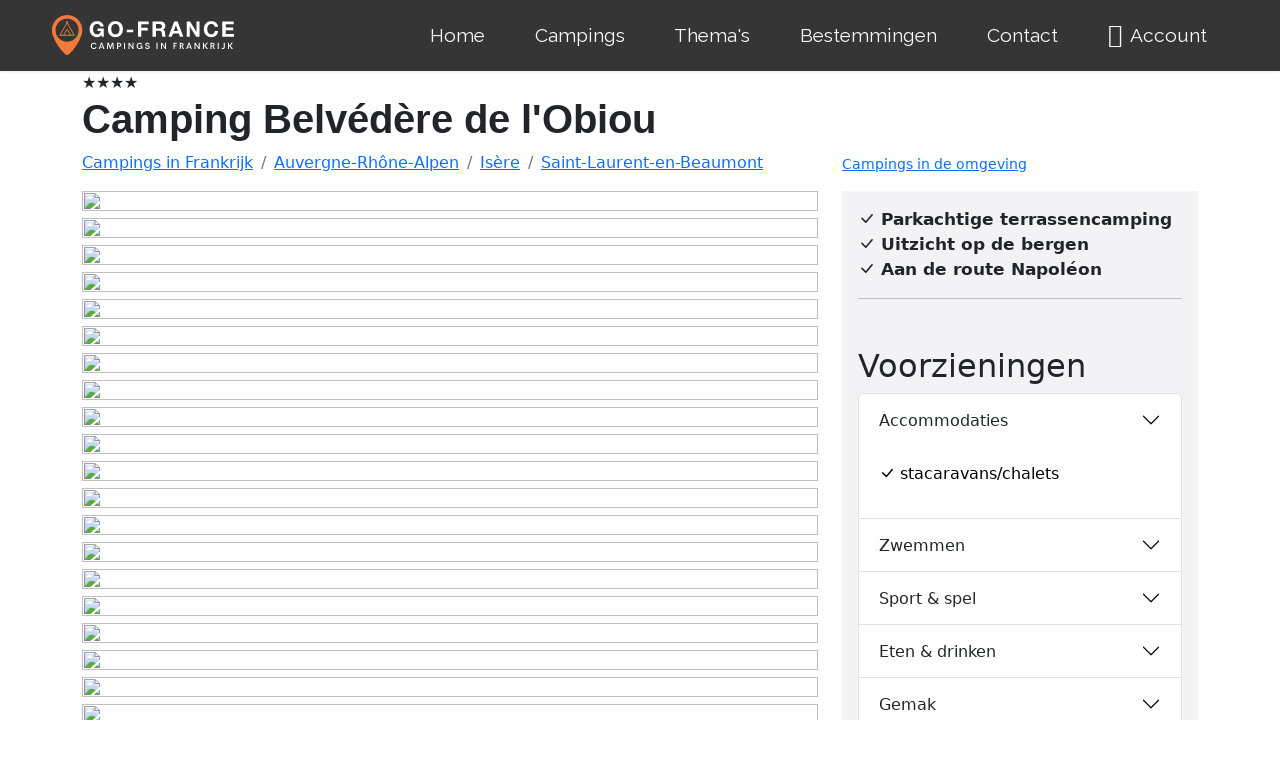

--- FILE ---
content_type: text/html; charset=UTF-8
request_url: https://www.go-france.nl/frankrijk/camping/belvedere-de-l-obiou
body_size: 16221
content:

<!DOCTYPE html>
<html lang="nl">
<head>
<meta charset="utf-8">
<title>Camping Belvédère de l'Obiou in Saint-Laurent-en-Beaumont</title>
<meta name="viewport" content="width=device-width, initial-scale=1.0">
<meta name="keywords" content="camping Belvédère de l'Obiou, Saint-Laurent-en-Beaumont, Auvergne-Rhône-Alpen, Frankrijk" />
<meta name="description" content="De parkachtige terrassencamping ligt tegen een helling met enige hoogteverschillen. De staanplaatsen zijn gescheiden door hoge heggen die beschutting en privacy bieden. Er is een zwembad met overkapping, bibliotheek, tv-zaal en een caniparc. De omgeving leent zich voor wandelen en fietsen. De camping ligt direct aan de N85. Let op: er is bij de camping eerst een afslag en een uitrit van een bus. Volg de borden." />
<meta name="author" content="Go-France.nl" />
<meta name="robots" content="index, follow" />
<link rel="canonical" href="https://www.go-france.nl/frankrijk/camping/belvedere-de-l-obiou" />
<link href="https://cdn.jsdelivr.net/npm/bootstrap@5.2.0-beta1/dist/css/bootstrap.min.css" rel="stylesheet" integrity="sha384-0evHe/X+R7YkIZDRvuzKMRqM+OrBnVFBL6DOitfPri4tjfHxaWutUpFmBp4vmVor" crossorigin="anonymous">
<script src="https://cdn.jsdelivr.net/npm/bootstrap@5.2.0-beta1/dist/js/bootstrap.bundle.min.js" integrity="sha384-pprn3073KE6tl6bjs2QrFaJGz5/SUsLqktiwsUTF55Jfv3qYSDhgCecCxMW52nD2" crossorigin="anonymous"></script>
<link rel="stylesheet" href="https://cdn.jsdelivr.net/npm/bootstrap-icons@1.8.3/font/bootstrap-icons.css">
<link href="/css/gf_bs5.1655203753.css" rel="stylesheet" />
<link rel="stylesheet" href="/assets/css/fontawesome.min.css">
<link rel="stylesheet" href="/assets/font-awesome-regular/css/regular.min.css">

<link rel="apple-touch-icon" sizes="180x180" href="/apple-touch-icon.png?v=2">
<link rel="icon" type="image/png" sizes="32x32" href="/favicon-32x32.png?v=2">
<link rel="icon" type="image/png" sizes="194x194" href="/favicon-194x194.png?v=2">
<link rel="icon" type="image/png" sizes="192x192" href="/android-chrome-192x192.png?v=2">
<link rel="icon" type="image/png" sizes="16x16" href="/favicon-16x16.png?v=2">
<link rel="manifest" href="/site.webmanifest?v=2">
<link rel="mask-icon" href="/safari-pinned-tab.svg?v=2" color="#da532c">
<link rel="shortcut icon" href="/favicon.ico?v=2">
<meta name="apple-mobile-web-app-title" content="Go France">
<meta name="application-name" content="Go France">
<meta name="msapplication-TileColor" content="#da532c">
<meta name="msapplication-TileImage" content="/mstile-144x144.png?v=2">
<meta name="theme-color" content="#ffffff">

<!-- Google tag (gtag.js) voor Google Analytics-->
<script async src="https://www.googletagmanager.com/gtag/js?id=G-TFKJ1SWCWH"></script>
<script>
  window.dataLayer = window.dataLayer || [];
  function gtag(){dataLayer.push(arguments);}
  gtag('js', new Date());

  gtag('config', 'G-TFKJ1SWCWH');
</script>
<script>
/**
* Functie die een klik op een uitgaande link volgt in Analytics.
* Deze functie vereist een geldige URL-tekenreeks als argument en gebruikt die URL-tekenreeks
* als gebeurtenislabel. Wanneer de methode 'transport' wordt ingesteld op 'beacon', wordt de hit verzonden
* bij gebruik van 'navigator.sendBeacon' in een browser die dat ondersteunt.
*/
var trackOutboundLink = function(url,label,cat) {
  gtag('event', 'klik', {
    'event_category': cat,
    'event_label': label,
    'transport_type': 'beacon',
    'event_callback': function(){window.open(url);}
  });
} 
</script>
<!-- HTML5 shim, for IE6-8 support of HTML5 elements -->
<!--[if lt IE 9]>
<script src="js/html5shiv.js"></script>
<![endif]-->

<script src="https://ajax.googleapis.com/ajax/libs/jquery/3.6.0/jquery.min.js"></script>
<script async src="/scripts/responsivelyLazy.min.js"></script>
<link href="https://fonts.googleapis.com/css?family=Quicksand|Signika|Wire+One|Caveat|Montserrat|Roboto|Raleway" rel="stylesheet"><style>
body {background-color: #FFF;}

/* h1, h2, h3, h4, h5, h6, .h1, .h2, .h3, .h4, .h5, .h6 {
    font-family: 'Raleway', sans-serif;
    font-weight: 400;
line-height: 1.1;} */


span.glyphicon-star {
    font-size: 24px;
}

.btn-flat {
  .button-variant(@btn-default-color; @btn-default-bg; transparent);
}
@media only screen and (min-width : 320px) {
}
@media only screen and (min-width : 480px) {
}
@media only screen and (min-width : 768px) {
    .titel-italic.kleiner  {
      font-size: 12px;
    }	
	.slider img {
      height: 460px !important;
    }
	.jwtitle {display:none !important}
	.slidertitle {display:block !important}	
}
@media only screen and (min-width : 992px) {
}
@media only screen and (min-width : 1200px) {
}
#button {
  display: inline-block;
  background-color: #f5793b;
  width: 50px;
  height: 50px;
  text-align: center;
  border-radius: 4px;
  position: fixed;
  bottom: 30px;
  right: 30px;
  transition: background-color .3s, 
    opacity .5s, visibility .5s;
  opacity: 0;
  visibility: hidden;
  z-index: 1000;
}
#button::after {
  content: "\f077";
  font-family: FontAwesome;
  font-weight: normal;
  font-style: normal;
  font-size: 2em;
  line-height: 50px;
  color: #fff;
}
#button:hover {
  cursor: pointer;
  background-color: #333;
}
#button:active {
  background-color: #555;
}
#button.show {
  opacity: 1;
  visibility: visible;
}

@media (min-width: 500px) {
  #button {
    margin: 30px;
  }
}
.morecontent span {
    display: none;
}
.morelink {
    display: block;
}

#exTab1 .tab-content {
  color : white;
  background-color: #f5f5f5;
  padding : 5px 15px;
}

#exTab2 h3 {
  color : white;
  background-color: #f5f5f5;
  padding : 5px 15px;
}

/* remove border radius for the tab */

#exTab1 .nav-pills > li > a {
  border-radius: 0;
}

/* change border radius for the tab , apply corners on top*/

#exTab3 .nav-pills > li > a {
  border-radius: 4px 4px 0 0 ;
}

#exTab3 .tab-content {
  /*background-color: #f5f5f5;*/
  padding : 5px 15px;
}

.nav-pills>li.active>a, .nav-pills>li.active>a:focus, .nav-pills>li.active>a:hover {
    color: #666;
    background-color: #f5f5f5;
}
    .slider {
      width: 100%;
      margin: 0px auto; 
    }
    .slider img {
	  height: 250px;
      width: auto; 
    }    
	
	.grecaptcha-badge { visibility: hidden; }
	.carousel-inner {
background-color: black !important;
}
.panel-heading .accordion-toggle:after {
    /* symbol for "opening" panels */
    font-family: 'Glyphicons Halflings';  /* essential for enabling glyphicon */
    content: "\e113";    /* adjust as needed, taken from bootstrap.css */
    float: right;        /* adjust as needed */
    color: grey;         /* adjust as needed */
	}
	.panel-heading .accordion-toggle.collapsed:after {
    /* symbol for "collapsed" panels */
    content: "\e114";    /* adjust as needed, taken from bootstrap.css */
	}

.panel-default>.panel-heading {
	background-color:#fff;
}
.panel-default {
	padding:10px;
}
.panel-title>a {text-decoration:none;
}
.panel-group .panel-heading+.panel-collapse>.list-group, .panel-group .panel-heading+.panel-collapse>.panel-body {
    border-top: 1px solid #fefef8;
}
.item img {
  width: auto;
  height: 300px;
  max-height: 300px;
}

/*usp vinkjes*/
ul {
  list-style: none;
  padding-left: 0;
}

.btn-warning {
	border-radius: 0;
	/* background-color: #fff;
	border-color: #fff; */
}

.navbar-brand {
	padding: 0 20px 0 0;
}

.navbar {
	padding: 0 0;
}

.picture-container-hero {
    margin-bottom: 0;
    height: 60vmin;
    max-height: 440px;
    background-color: #f2fafd;
    animation: zoomAndSomeFadeIn 3s cubic-bezier(.075,.82,.165,1);
    overflow: hidden;
    background: transparent no-repeat 50%;
    background-size: cover;
}

.anker {
	background-color: #75797c;
}

.anker .btn {
	--bs-btn-padding-x: 1.4rem;
    --bs-btn-padding-y: 0.7rem;
}

:root {
	--bs-link-color: #000;
	--bs-link-hover-color: #000;
}
section {
	position: relative;
}

.v-application.ctv-widget-app.v-btn__content.ctv-font-size-11px {
    font-size: 20px!important;
}
/* begin plattegrond */
.w3-btn,.w3-button{border:none;display:inline-block;padding:8px 16px;vertical-align:middle;overflow:hidden;text-decoration:none;color:inherit;background-color:inherit;text-align:center;cursor:pointer;white-space:nowrap}
.w3-btn,.w3-button{-webkit-touch-callout:none;-webkit-user-select:none;-khtml-user-select:none;-moz-user-select:none;-ms-user-select:none;user-select:none}   
.w3-disabled,.w3-btn:disabled,.w3-button:disabled{cursor:not-allowed;opacity:0.3}.w3-disabled *,:disabled *{pointer-events:none}
.w3-dropdown-hover:hover > .w3-button:first-child,.w3-dropdown-click:hover > .w3-button:first-child{background-color:#ccc;color:#000}
.w3-bar-block .w3-dropdown-hover .w3-button,.w3-bar-block .w3-dropdown-click .w3-button{width:100%;text-align:left;padding:8px 16px}
.w3-modal{z-index:3;display:none;padding-top:100px;position:fixed;left:0;top:0;width:100%;height:100%;overflow:auto;background-color:rgb(0,0,0);background-color:rgba(0,0,0,0.4)}
.w3-modal-content{margin:auto;background-color:#fff;position:relative;padding:0;outline:0;width:600px}
.w3-bar .w3-button{white-space:normal}
.w3-container:after,.w3-container:before,.w3-panel:after,.w3-panel:before,.w3-row:after,.w3-row:before,.w3-row-padding:after,.w3-row-padding:before,
@media (max-width:600px){.w3-modal-content{margin:0 10px;width:auto!important}.w3-modal{padding-top:30px}
.w3-dropdown-hover.w3-mobile,.w3-dropdown-hover.w3-mobile .w3-btn,.w3-dropdown-hover.w3-mobile .w3-button,.w3-dropdown-click.w3-mobile,.w3-dropdown-click.w3-mobile .w3-btn,.w3-dropdown-click.w3-mobile .w3-button{width:100%}}
@media (max-width:768px){.w3-modal-content{width:500px}.w3-modal{padding-top:50px}}
@media (min-width:993px){.w3-modal-content{width:900px}.w3-hide-large{display:none!important}.w3-sidebar.w3-collapse{display:block!important}}
.w3-display-topleft{position:absolute;left:0;top:0}.w3-display-topright{position:absolute;right:0;top:0}
.w3-container,.w3-panel{padding:0.01em 16px}.w3-panel{margin-top:16px;margin-bottom:16px}
.w3-animate-zoom {animation:animatezoom 0.6s}@keyframes animatezoom{from{transform:scale(0)} to{transform:scale(1)}}
.w3-xlarge{font-size:24px!important}.w3-xxlarge{font-size:36px!important}.w3-xxxlarge{font-size:48px!important}.w3-jumbo{font-size:64px!important}
.w3-button:hover{color:#000!important;background-color:#ccc!important}
.w3-red,.w3-hover-red:hover{color:#fff!important;background-color:#f44336!important}
/* einde plattegrond */
</style>


<link rel="stylesheet" href="/css/gf_bs5_details.css">	
<link rel="stylesheet" href="/css/style-usp2.css">
</head>
<body>
<!-- Back to top button -->
<a id="button"></a>
<section name="menu">
    <link rel="stylesheet" href="/assets/dropdown/css/style.css">
<style>
@font-face { 
  font-family:"Font Awesome 5 Free";
  font-style:normal;
  font-weight:400;
  font-display:block;
  src:url(https://www.go-france.nl/assets/font-awesome-regular/fonts/fa-regular-400.eot);
  src:url(https://www.go-france.nl/assets/font-awesome-regular/fonts/fa-regular-400.eot?#iefix) format("embedded-opentype"),url(https://www.go-france.nl/assets/font-awesome-regular/fonts/fa-regular-400.woff2) format("woff2"),url(https://www.go-france.nl/assets/font-awesome-regular/fonts/fa-regular-400.woff) format("woff"),url(https://www.go-france.nl/assets/font-awesome-regular/fonts/fa-regular-400.ttf) format("truetype"),url(https://www.go-france.nl/assets/font-awesome-regular/fonts/fa-regular-400.svg#fontawesome) format("svg");
} 
@import url('https://fonts.googleapis.com/css?family=Raleway:100,200,300,400,500,600,700,800,900,100i,200i,300i,400i,500i,600i,700i,800i,900i&display=swap'); 

:root { 
    --bs-primary-rgb: 13,110,253; 
    --bs-white-rgb: 255,255,255; 
    --bs-font-sans-serif: system-ui,-apple-system,"Segoe UI",Roboto,"Helvetica Neue","Noto Sans","Liberation Sans",Arial,sans-serif,"Apple Color Emoji","Segoe UI Emoji","Segoe UI Symbol","Noto Color Emoji"; 
    --bs-body-font-family: var(--bs-font-sans-serif); 
    --bs-body-font-size: 1rem; 
    --bs-body-font-weight: 400; 
    --bs-body-line-height: 1.5; 
    --bs-body-color: #212529; 
    --bs-body-bg: #fff; 
    --bs-border-width: 1px; 
    --bs-link-color: #0d6efd; 
    --bs-link-hover-color: #0a58ca; 
} 

@media (prefers-reduced-motion: no-preference){ 
  :root { 
    scroll-behavior: smooth;
  } 
}     

*,:after,:before { 
    box-sizing: border-box;
} 

body {
    padding-top: 0px;
}

.oldnav .navbar { 
    --bs-navbar-padding-x: 0; 
    --bs-navbar-padding-y: 0.5rem; 
    --bs-navbar-color: rgba(0, 0, 0, 0.55); 
    --bs-navbar-hover-color: rgba(0, 0, 0, 0.7); 
    --bs-navbar-disabled-color: rgba(0, 0, 0, 0.3); 
    --bs-navbar-brand-padding-y: 0.3125rem; 
    --bs-navbar-brand-margin-end: 1rem; 
    --bs-navbar-brand-font-size: 1.25rem; 
    --bs-navbar-brand-color: rgba(0, 0, 0, 0.9); 
    --bs-navbar-brand-hover-color: rgba(0, 0, 0, 0.9); 
    --bs-navbar-nav-link-padding-x: 0.5rem; 
    --bs-navbar-toggler-padding-y: 0.25rem; 
    --bs-navbar-toggler-padding-x: 0.75rem; 
    --bs-navbar-toggler-font-size: 1.25rem; 
    --bs-navbar-toggler-border-color: rgba(0, 0, 0, 0.1); 
    --bs-navbar-toggler-border-radius: 0.375rem; 
    --bs-navbar-toggler-transition: box-shadow 0.15s ease-in-out; 
    position: relative; 
    display: flex; 
    flex-wrap: wrap; 
    align-items: center; 
    justify-content: space-between; 
    padding: var(--bs-navbar-padding-y) var(--bs-navbar-padding-x);
} 

@media (min-width: 992px){ 
  .oldnav .navbar-expand-lg { 
    flex-wrap: nowrap; 
    justify-content: flex-start;
  } 
}     

.oldnav .navbar { 
    display: -webkit-flex; 
    -webkit-flex-wrap: wrap; 
    -webkit-align-items: center; 
    -webkit-justify-content: space-between;
} 

.cid-udHVXyjt3i .navbar-dropdown  { 
    position: relative !important;
} 

.cid-udHVXyjt3i .navbar  { 
    min-height: 70px;
    border: none; 
    border-bottom: 1px solid transparent; 
    transition: all 0.3s; 
    box-shadow: 0 1px 3px 0 rgba(0, 0, 0, 0.1); 
    background: #353535;
} 

.cid-udHVXyjt3i .navbar-dropdown  { 
    padding: 0 1rem;
} 

.oldnav .container-fluid { 
    --bs-gutter-x: 1.5rem; 
    width: 100%; 
    padding-right: calc(var(--bs-gutter-x) * .5); 
    padding-left: calc(var(--bs-gutter-x) * .5); 
    margin-right: auto; 
    margin-left: auto;
} 

.oldnav .container-fluid { 
    position: relative; 
    word-wrap: break-word;
} 

@media (min-width: 768px){ 
  .oldnav .container-fluid { 
    padding-left: 32px; 
    padding-right: 32px;
  } 
}     

.oldnav .navbar > .container-fluid  { 
    display: flex; 
    flex-wrap: inherit; 
    align-items: center; 
    justify-content: space-between;
} 

.oldnav .navbar-brand { 
    padding-top: var(--bs-navbar-brand-padding-y); 
    padding-bottom: var(--bs-navbar-brand-padding-y); 
    margin-right: var(--bs-navbar-brand-margin-end); 
    font-size: var(--bs-navbar-brand-font-size); 
    color: var(--bs-navbar-brand-color); 
    text-decoration: none; 
    white-space: nowrap;
}

@media (max-width: 991px) and (max-width: 767px) {
    .cid-udHVXyjt3i .navbar .navbar-brand {
        width: calc(100% - 31px);
    }
} 

.oldnav .menu .navbar-brand  { 
    display: -webkit-flex;
} 

.cid-udHVXyjt3i .navbar-brand  { 
    min-height: 70px; 
    flex-shrink: 0; 
    align-items: center; 
    margin-right: 0;
    margin-left: 0; 
    padding: 10px 0; 
    transition: all 0.3s; 
    word-break: break-word; 
    z-index: 1;
}

@media (min-width: 768px) {
    .navbar>.container .navbar-brand, .navbar>.container-fluid .navbar-brand {
        margin-left: 0px;
    }
} 

.oldnav .navbar-brand:hover { 
    color: var(--bs-navbar-brand-hover-color);
} 

.oldnav button { 
    border-radius: 0;
} 

.oldnav button { 
    margin: 0; 
    font-family: inherit; 
    font-size: inherit; 
    line-height: inherit;
} 

.oldnav button { 
    text-transform: none;
} 

.oldnav button { 
    background-color: transparent; 
    border-color: transparent;
} 

.oldnav button { 
    font-family: sans-serif; 
    font-size: 100%; 
    line-height: 1.15; 
    margin: 0;
} 

.oldnav button { 
    overflow: visible;
} 

.oldnav button { 
    touch-action: manipulation;
} 

.oldnav button { 
    cursor: pointer;
} 

.oldnav button { 
    font-family: inherit; 
    font-weight: inherit; 
    font-size: inherit; 
    line-height: inherit;
} 

.oldnav [type="button"],.oldnav button { 
    -webkit-appearance: button;
} 

.oldnav .navbar-toggler { 
    padding: var(--bs-navbar-toggler-padding-y) var(--bs-navbar-toggler-padding-x); 
    font-size: var(--bs-navbar-toggler-font-size); 
    line-height: 1; 
    color: var(--bs-navbar-color); 
    background-color: transparent; 
    border: var(--bs-border-width) solid var(--bs-navbar-toggler-border-color); 
    border-radius: var(--bs-navbar-toggler-border-radius); 
    transition: var(--bs-navbar-toggler-transition);
} 

.oldnav .navbar-toggler { 
    align-self: flex-start; 
    padding: 0.25rem 0.75rem; 
    font-size: 1.25rem; 
    line-height: 1; 
    background: transparent; 
    border: 1px solid transparent; 
    border-radius: 0.25rem;
} 

.oldnav button,.oldnav [type="button"]  { 
    -webkit-appearance: button;
} 

.oldnav [type="button"]:not(:disabled),.oldnav button:not(:disabled) { 
    cursor: pointer;
} 

@media (min-width: 992px){ 
  .oldnav .navbar-expand-lg .navbar-toggler  { 
    display: none;
  } 
}     

.cid-udHVXyjt3i button.navbar-toggler  { 
    outline: none; 
    width: 31px; 
    height: 20px; 
    cursor: pointer; 
    transition: all 0.2s; 
    position: relative; 
    align-self: center;
} 

.oldnav .navbar-toggler:hover { 
    text-decoration: none;
} 

.oldnav .navbar-toggler:hover { 
    text-decoration: none; 
    box-shadow: none;
} 

.oldnav .navbar-collapse { 
    flex-basis: 100%; 
    flex-grow: 1; 
    align-items: center;
} 

.oldnav .navbar-collapse { 
    -webkit-flex-basis: 100%; 
    -webkit-flex-grow: 1; 
    -webkit-align-items: center;
    padding-right: 0px;
    padding-left: 0px;
} 

.oldnav .collapse:not(.show) { 
    display: none;
} 

@media (min-width: 992px){ 
  .oldnav .navbar-expand-lg .navbar-collapse  { 
    display: flex!important; 
    flex-basis: auto;
  } 
}     

.cid-udHVXyjt3i .navbar .navbar-collapse  { 
    justify-content: flex-end; 
    z-index: 1;
} 

.oldnav span { 
    line-height: 1; 
    word-break: break-word; 
    word-wrap: break-word; 
    font-weight: 400;
} 

.oldnav .menu .navbar-brand span  { 
    display: flex; 
    display: -webkit-flex;
} 

.oldnav ul { 
    padding-left: 2rem;
} 

.oldnav ul { 
    margin-top: 0; 
    margin-bottom: 1rem;
} 

.oldnav ul { 
    margin-bottom: 2.3125rem;
} 

.oldnav .navbar-nav { 
    --bs-nav-link-padding-x: 0; 
    --bs-nav-link-padding-y: 0.5rem; 
    --bs-nav-link-color: var(--bs-navbar-color); 
    --bs-nav-link-hover-color: var(--bs-navbar-hover-color); 
    --bs-nav-link-disabled-color: var(--bs-navbar-disabled-color); 
    display: flex; 
    flex-direction: column; 
    padding-left: 0; 
    margin-bottom: 0; 
    list-style: none;
} 

@media (min-width: 992px){ 
  .oldnav .navbar-expand-lg .navbar-nav  { 
    flex-direction: row;
  } 
}     

.cid-udHVXyjt3i ul.navbar-nav  { 
    flex-wrap: wrap;
} 

@media (min-width: 992px){ 
  .oldnav .menu .navbar-nav.nav-dropdown  { 
    display: -webkit-flex;
  } 
}     

.oldnav a { 
    color: var(--bs-link-color); 
    text-decoration: underline;
} 

.oldnav a { 
    font-style: normal; 
    font-weight: 400; 
    cursor: pointer;
} 

.oldnav a { 
    text-decoration: none;
} 

.oldnav a { 
    line-height: 1; 
    word-break: break-word; 
    word-wrap: break-word; 
    font-weight: 400;
} 

.oldnav a { 
    color: #6592e6;
} 

.oldnav a { 
    transition: color 0.6s;
} 

.oldnav a { 
    color: #0059ff;
} 

.oldnav a { 
    background-color: transparent; 
    -webkit-text-decoration-skip: objects;
} 

.oldnav a { 
    touch-action: manipulation;
} 

.cid-udHVXyjt3i .navbar-brand .navbar-logo a  { 
    outline: none;
} 

.oldnav a:hover { 
    color: var(--bs-link-hover-color);
} 

.oldnav a,.oldnav a:hover { 
    text-decoration: none;
} 

.oldnav a,.oldnav a:hover { 
    color: #6592e6;
} 

.oldnav a,.oldnav a:hover { 
    color: #0059ff;
} 

.cid-udHVXyjt3i button.navbar-toggler .hamburger span  { 
    position: absolute; 
    right: 0; 
    width: 30px; 
    height: 2px; 
    border-right: 5px; 
    background-color: #ffffff;
} 

.cid-udHVXyjt3i button.navbar-toggler .hamburger span:nth-child(1)  { 
    top: 0; 
    transition: all 0.2s;
} 

.cid-udHVXyjt3i button.navbar-toggler .hamburger span:nth-child(2)  { 
    top: 8px; 
    transition: all 0.15s;
} 

.cid-udHVXyjt3i button.navbar-toggler .hamburger span:nth-child(3)  { 
    top: 8px; 
    transition: all 0.15s;
} 

.cid-udHVXyjt3i button.navbar-toggler .hamburger span:nth-child(4)  { 
    top: 16px; 
    transition: all 0.2s;
}

.oldnav svg { 
    vertical-align: middle;
} 

.oldnav svg:not(:root) { 
    overflow: hidden;
} 

.oldnav .nav-link { 
    display: block; 
    padding: var(--bs-nav-link-padding-y) var(--bs-nav-link-padding-x); 
    font-size: var(--bs-nav-link-font-size); 
    font-weight: var(--bs-nav-link-font-weight); 
    color: var(--bs-nav-link-color); 
    text-decoration: none; 
    transition: color .15s ease-in-out,background-color .15s ease-in-out,border-color .15s ease-in-out;
} 

.text-white {
    color: #fafafa !important;
} 

.oldnav .display-7,.oldnav a { 
    line-height: 1; 
    word-break: break-word; 
    word-wrap: break-word; 
    font-weight: 400;
} 

.oldnav .display-7 { 
    font-family: 'Raleway', sans-serif; 
    font-size: 1.2rem; 
    line-height: 1.5;
}

@media (max-width: 768px) {
    .oldnav .display-7 {
        font-size: 0.96rem;
        font-size: calc( 1.07rem + (1.2 - 1.07) * ((100vw - 20rem) / (48 - 20)));
        line-height: calc( 1.4 * (1.07rem + (1.2 - 1.07) * ((100vw - 20rem) / (48 - 20))));
    }
} 

.oldnav .nav-dropdown .link  { 
    padding: 0.667em 1.667em !important; 
    margin: 0 !important;
} 

.cid-udHVXyjt3i .nav-link  { 
    position: relative;
} 

.cid-udHVXyjt3i a.nav-link  { 
    display: flex; 
    align-items: center; 
    justify-content: center;
} 

@media (min-width: 992px){ 
  .oldnav .navbar-expand-lg .navbar-nav .nav-link  { 
    padding-right: var(--bs-navbar-nav-link-padding-x); 
    padding-left: var(--bs-navbar-nav-link-padding-x);
  } 
}     

.cid-udHVXyjt3i .nav-dropdown .link  { 
    padding: 0 0.3em !important; 
    margin: 0.667em 1em !important;
} 

.cid-udHVXyjt3i .navbar-expand-lg .navbar-nav .nav-link  { 
    padding: 0;
} 

.oldnav .nav-link:hover { 
    color: var(--bs-nav-link-hover-color);
} 

.oldnav a.text-white:hover { 
    color: #c7c7c7 !important;
} 

.oldnav .far { 
    -moz-osx-font-smoothing: grayscale; 
    -webkit-font-smoothing: antialiased; 
    font-style: normal; 
    font-variant: normal; 
    text-rendering: auto; 
    line-height: 1;
} 

.oldnav .far { 
    font-family: "Font Awesome 5 Free"; 
    font-weight: 400;
} 

.oldnav .nav-link .mbr-iconfont  { 
    margin-right: 0.5rem;
} 

.oldnav .display-7 > .mbr-iconfont  { 
    font-size: 1.25rem;
} 

.oldnav .display-7 > .mbr-iconfont  { 
    font-size: 1.5rem;
} 

.oldnav .fa-user:before { 
    content: "\f007";
}
.cid-udHVXyjt3i .navbar.opened {
    transition: all 0.3s;
}
.cid-udHVXyjt3i nav.opened .hamburger span:nth-child(1) {
    top: 8px;
    width: 0;
    opacity: 0;
    right: 50%;
    transition: all 0.2s;
}
.cid-udHVXyjt3i nav.opened .hamburger span:nth-child(2) {
    transform: rotate(45deg);
    transition: all 0.25s;
}
.cid-udHVXyjt3i nav.opened .hamburger span:nth-child(3) {
    transform: rotate(-45deg);
    transition: all 0.25s;
}
.cid-udHVXyjt3i nav.opened .hamburger span:nth-child(4) {
    top: 8px;
    width: 0;
    opacity: 0;
    right: 50%;
    transition: all 0.2s;
} 
</style>

<section name="menu" class="oldnav">
    <section data-bs-version="5.1" class="menu menu2 cid-udHVXyjt3i" once="menu" id="menu2-k3">
        <nav class="navbar navbar-dropdown navbar-expand-lg">
            <div class="container-fluid">
                <div class="navbar-brand">
                    <span class="navbar-logo">
                        <a href="https://www.go-france.nl/">
                            <svg width="186" height="40" viewBox="0 0 335 72" class="css-1j8o68f snip-svg">
                                <defs id="SvgjsDefs5027">
                                </defs>
                                <g id="SvgjsG5028" featurekey="symbolFeature-0" transform="matrix(0.7538951421564319,0,0,0.7538951421564319,-3.2868995598303226,-1.6947562091085564)" fill="#f5793b">
                                    <path xmlns="http://www.w3.org/2000/svg" d="M50,2.248c-20.046,0-36.354,16.309-36.355,36.355c0,4.068,0.667,8.062,1.982,11.873  c6.04,17.401,16.431,33.138,30.017,45.479c1.166,1.159,2.712,1.797,4.356,1.797c1.645,0,3.189-0.638,4.322-1.766  c13.617-12.37,24.009-28.108,30.051-45.513c1.314-3.81,1.982-7.805,1.982-11.871C86.355,18.557,70.047,2.248,50,2.248z M50,66.109  c-15.241,0-27.64-12.397-27.64-27.637c0-15.24,12.399-27.639,27.64-27.639c15.24,0,27.639,12.397,27.639,27.638  C77.639,53.712,65.24,66.109,50,66.109z">
                                    </path>
                                    <path xmlns="http://www.w3.org/2000/svg" d="M67.989,49.979L51.152,20.817l1.556-2.696c0.276-0.479,0.112-1.09-0.366-1.366c-0.478-0.276-1.09-0.113-1.366,0.366  l-0.979,1.695l-0.979-1.695c-0.277-0.478-0.887-0.643-1.366-0.366c-0.478,0.276-0.642,0.888-0.366,1.366l1.556,2.696L31.917,50.131  c-0.392,0.681,0.114,1.5,0.866,1.5h34.428c0.006,0,0.014,0,0.02,0C68.046,51.631,68.469,50.703,67.989,49.979z M43.27,49.631  l6.729-11.652l6.727,11.652H43.27z M59.034,49.631l-8.17-14.152c-0.179-0.31-0.509-0.5-0.866-0.5s-0.688,0.19-0.866,0.5  l-8.172,14.152h-6.444l15.482-26.814l15.481,26.814H59.034z">
                                    </path>
                                </g>
                                <g id="SvgjsG5029" featurekey="nameFeature-0" transform="matrix(0.9666002122969779,0,0,0.9666002122969779,73.53076677392323,0.599381494447286)" fill="#ffffff">
                                    <path d="M15.56 10.760000000000002 c3.2533 0 6.0132 0.94672 8.28 2.84 s3.52 4.3068 3.76 7.24 l-6 0 c-0.37332 -1.6 -1.0933 -2.8 -2.16 -3.6 s-2.36 -1.2 -3.88 -1.2 c-2.4533 0 -4.36 0.88668 -5.72 2.66 s-2.04 4.1532 -2.04 7.14 c0 2.9333 0.69332 5.26 2.08 6.98 s3.28 2.58 5.68 2.58 c4.1068 0 6.3732 -2.0533 6.8 -6.16 l-6.32 0 l0 -4.68 l12 0 l0 15.44 l-4 0 l-0.64 -3.24 c-2 2.6133 -4.6132 3.92 -7.84 3.92 c-4.2132 0 -7.6068 -1.3867 -10.18 -4.16 s-3.86 -6.3332 -3.86 -10.68 c0 -4.4268 1.28 -8.0468 3.84 -10.86 s5.96 -4.22 10.2 -4.22 z M49.548 10.760000000000002 c4.2132 0 7.6068 1.4 10.18 4.2 s3.86 6.4268 3.86 10.88 c0 4.3468 -1.2933 7.9068 -3.88 10.68 s-5.9732 4.16 -10.16 4.16 c-4.2132 0 -7.6068 -1.3867 -10.18 -4.16 s-3.86 -6.3332 -3.86 -10.68 c0 -4.4268 1.2933 -8.0468 3.88 -10.86 s5.9732 -4.22 10.16 -4.22 z M41.788 25.84 c0 2.88 0.67996 5.1932 2.04 6.94 s3.2667 2.62 5.72 2.62 c2.4 0 4.2932 -0.86 5.68 -2.58 s2.08 -4.0468 2.08 -6.98 c0 -3.0667 -0.68668 -5.4668 -2.06 -7.2 s-3.2866 -2.6 -5.74 -2.6 c-2.4 0 -4.2868 0.86668 -5.66 2.6 s-2.06 4.1332 -2.06 7.2 z M82.896 26.64 l0 4.88 l-12.04 0 l0 -4.88 l12.04 0 z M111.48400000000001 11.440000000000001 l0 5.28 l-13.8 0 l0 6.6 l11.96 0 l0 4.88 l-11.96 0 l0 11.8 l-6.28 0 l0 -28.56 l20.08 0 z M134.15200000000002 11.440000000000001 c2.4 0 4.3936 0.74 5.98 2.22 s2.38 3.3667 2.38 5.66 c0 3.5733 -1.5067 5.96 -4.52 7.16 l0 0.08 c1.0133 0.29332 1.8066 0.78 2.38 1.46 s1.0066 1.4733 1.3 2.38 s0.48 2.36 0.56 4.36 c0.10668 2.6133 0.48 4.36 1.12 5.24 l-6.28 0 c-0.34668 -0.88 -0.61336 -2.5333 -0.80004 -4.96 c-0.21332 -2.56 -0.68 -4.2332 -1.4 -5.02 s-1.8933 -1.18 -3.52 -1.18 l-6.32 0 l0 11.16 l-6.28 0 l0 -28.56 l15.4 0 z M131.952 24.36 c1.3333 0 2.38 -0.3 3.14 -0.9 s1.14 -1.66 1.14 -3.18 c0 -1.44 -0.37332 -2.46 -1.12 -3.06 s-1.8134 -0.9 -3.2 -0.9 l-6.88 0 l0 8.04 l6.92 0 z M165.5 11.440000000000001 l10.68 28.56 l-6.52 0 l-2.16 -6.36 l-10.68 0 l-2.24 6.36 l-6.36 0 l10.84 -28.56 l6.44 0 z M162.18 18.48 l-3.72 10.48 l7.4 0 l-3.6 -10.48 l-0.08 0 z M188.528 11.440000000000001 l11.92 19.16 l0.08 0 l0 -19.16 l5.88 0 l0 28.56 l-6.28 0 l-11.88 -19.12 l-0.08 0 l0 19.12 l-5.88 0 l0 -28.56 l6.24 0 z M228.356 10.760000000000002 c3.3333 0 6.1332 0.94 8.4 2.82 s3.5734 4.3668 3.92 7.46 l-6.08 0 c-0.21332 -1.4133 -0.92 -2.6 -2.12 -3.56 s-2.5733 -1.44 -4.12 -1.44 c-2.4533 0 -4.36 0.88 -5.72 2.64 s-2.04 4.1468 -2.04 7.16 c0 2.9333 0.68668 5.26 2.06 6.98 s3.2733 2.58 5.7 2.58 c1.8133 0 3.28 -0.55332 4.4 -1.66 s1.8133 -2.6867 2.08 -4.74 l6.08 0 c-0.32 3.6267 -1.62 6.48 -3.9 8.56 s-5.1668 3.12 -8.66 3.12 c-4.1868 0 -7.5732 -1.38 -10.16 -4.14 s-3.88 -6.3268 -3.88 -10.7 c0 -4.4268 1.28 -8.0468 3.84 -10.86 s5.96 -4.22 10.2 -4.22 z M270.18399999999997 11.440000000000001 l0 5.28 l-15.08 0 l0 6.12 l13.84 0 l0 4.88 l-13.84 0 l0 7 l15.4 0 l0 5.28 l-21.68 0 l0 -28.56 l21.36 0 z">
                                    </path>
                                </g>
                                <g id="SvgjsG5030" featurekey="sloganFeature-0" transform="matrix(0.7849564290926363,0,0,0.7849564290926363,76.19518452718599,45.3853102514729)" fill="#ffffff">
                                    <path d="M8.0566 20.18555 c-4.0039 0 -7.0313 -2.7344 -7.0313 -7.1582 c0 -4.4043 3.0273 -7.1484 7.0313 -7.1484 c2.9297 0 5.332 1.4844 6.377 3.9746 l-2.1777 0.83008 c-0.72266 -1.6699 -2.3047 -2.627 -4.1992 -2.627 c-2.6367 0 -4.6973 1.8359 -4.6973 4.9707 c0 3.1543 2.0605 4.9805 4.6973 4.9805 c1.8945 0 3.4766 -0.94727 4.1992 -2.6172 l2.1777 0.83008 c-1.0449 2.4902 -3.4473 3.9648 -6.377 3.9648 z M30.02753125 20 l-1.1035 -3.0957 l-6.084 0 l-1.0938 3.0957 l-2.4121 0 l5.127 -13.926 l2.8418 0 l5.127 13.926 l-2.4023 0 z M23.55273125 14.9023 l4.668 0 l-2.334 -6.582 z M53.99071875 20 l-2.3145 0 l-0.91797 -10.996 l-3.9941 10.996 l-1.4648 0 l-3.9746 -10.977 l-0.92773 10.977 l-2.3242 0 l1.1133 -13.926 l3.252 0 l3.584 9.8438 l3.6133 -9.8438 l3.252 0 z M66.71289375 6.074 c2.6172 0 4.2871 1.9629 4.2871 4.3848 c0 2.4609 -1.6699 4.3457 -4.2871 4.3457 l-3.2031 0 l0 5.1953 l-2.334 0 l0 -13.926 l5.5371 0 z M66.34179375 12.8125 c1.5625 0 2.3828 -0.95703 2.3828 -2.3828 c0 -1.377 -0.82031 -2.3828 -2.3828 -2.3828 l-2.832 0 l0 4.7656 l2.832 0 z M77.521496875 20 l0 -13.926 l2.334 0 l0 13.926 l-2.334 0 z M97.03146875 6.074 l2.334 0 l0 13.926 l-2.6172 0 l-6.8359 -10.625 l0 10.625 l-2.3145 0 l0 -13.926 l2.5879 0 l6.8457 10.557 l0 -10.557 z M113.074234375 20.18555 c-3.9453 0 -6.9336 -2.7051 -6.9336 -7.1191 c0 -4.4434 3.0273 -7.1875 7.0313 -7.1875 c2.6172 0 4.8242 1.1523 6.0352 3.2617 l-2.0605 1.1035 c-0.82031 -1.5527 -2.2852 -2.2852 -3.9746 -2.2852 c-2.6465 0 -4.6777 1.8066 -4.6777 5.0586 c0 3.1836 1.9531 5.0977 4.7656 5.0977 c2.1289 0 3.8965 -1.1426 4.248 -3.5352 l-4.248 0 l0 -1.9238 l6.4844 0 l0 7.3438 l-1.8652 0 l0 -2.2656 c-0.91797 1.543 -2.5391 2.4512 -4.8047 2.4512 z M131.314409375 20.18555 c-2.9492 0 -5.1563 -1.4063 -5.6055 -3.8672 l2.4023 -0.55664 c0.25391 1.6016 1.5723 2.4805 3.291 2.4805 c1.3574 0 2.5879 -0.57617 2.5684 -2.041 c-0.019531 -1.5234 -1.709 -1.9629 -3.5352 -2.4805 c-2.1094 -0.61523 -4.2773 -1.3184 -4.2773 -3.877 c0 -2.5977 2.1289 -3.9648 4.7754 -3.9648 c2.4414 0 4.7559 1.0254 5.293 3.5254 l-2.2559 0.56641 c-0.3125 -1.4844 -1.4648 -2.1387 -2.9199 -2.1387 c-1.2988 0 -2.5293 0.55664 -2.5293 1.9727 c0 1.2891 1.4746 1.6895 3.1641 2.1582 c2.1777 0.60547 4.6973 1.3477 4.6973 4.1406 c0 2.8809 -2.4121 4.082 -5.0684 4.082 z M152.091809375 20 l0 -13.926 l2.334 0 l0 13.926 l-2.334 0 z M171.60178125 6.074 l2.334 0 l0 13.926 l-2.6172 0 l-6.8359 -10.625 l0 10.625 l-2.3145 0 l0 -13.926 l2.5879 0 l6.8457 10.557 l0 -10.557 z M198.511671875 8.154 l-5.5176 0 l0 3.8477 l4.7852 0 l0 2.0703 l-4.7852 0 l0 5.9277 l-2.3633 0 l0 -13.926 l7.8809 0 l0 2.0801 z M212.4355875 20 l-3.6133 -6.2109 l-1.5039 0 l0 6.2109 l-2.334 0 l0 -13.926 l4.834 0 c3.0176 0 4.3457 1.8066 4.3457 4.043 c0 1.9434 -1.1523 3.252 -2.998 3.584 l4.0137 6.2988 l-2.7441 0 z M207.3183875 8.047 l0 4.0137 l2.1582 0 c1.709 0 2.4414 -0.80078 2.4414 -1.9922 c0 -1.1816 -0.73242 -2.0215 -2.4414 -2.0215 l-2.1582 0 z M230.646671875 20 l-1.1035 -3.0957 l-6.084 0 l-1.0938 3.0957 l-2.4121 0 l5.127 -13.926 l2.8418 0 l5.127 13.926 l-2.4023 0 z M224.171871875 14.9023 l4.668 0 l-2.334 -6.582 z M248.681859375 6.074 l2.334 0 l0 13.926 l-2.6172 0 l-6.8359 -10.625 l0 10.625 l-2.3145 0 l0 -13.926 l2.5879 0 l6.8457 10.557 l0 -10.557 z M266.882625 20 l-4.6582 -6.1816 l-1.1328 0 l0 6.1816 l-2.334 0 l0 -13.926 l2.334 0 l0 5.6738 l1.1133 0 l4.5801 -5.6738 l2.8613 0 l-5.4297 6.6504 l5.6543 7.2754 l-2.9883 0 z M283.472696875 20 l-3.6133 -6.2109 l-1.5039 0 l0 6.2109 l-2.334 0 l0 -13.926 l4.834 0 c3.0176 0 4.3457 1.8066 4.3457 4.043 c0 1.9434 -1.1523 3.252 -2.998 3.584 l4.0137 6.2988 l-2.7441 0 z M278.355496875 8.047 l0 4.0137 l2.1582 0 c1.709 0 2.4414 -0.80078 2.4414 -1.9922 c0 -1.1816 -0.73242 -2.0215 -2.4414 -2.0215 l-2.1582 0 z M292.54298125 20 l0 -13.926 l2.334 0 l0 13.926 l-2.334 0 z M304.357453125 20.18555 c-1.0352 0 -2.2266 -0.27344 -3.3691 -0.88867 l0.99609 -1.9434 c0.67383 0.45898 1.3867 0.70313 2.1289 0.70313 c1.3379 0 2.0605 -0.87891 2.0605 -2.5977 l0 -9.3848 l2.3438 0 l0 9.8145 c0 2.7441 -1.6797 4.2969 -4.1602 4.2969 z M324.169734375 20 l-4.6582 -6.1816 l-1.1328 0 l0 6.1816 l-2.334 0 l0 -13.926 l2.334 0 l0 5.6738 l1.1133 0 l4.5801 -5.6738 l2.8613 0 l-5.4297 6.6504 l5.6543 7.2754 l-2.9883 0 z">
                                    </path>
                                </g>
                            </svg>
                        </a>
                    </span>
                </div>
                <button class="navbar-toggler" type="button" data-toggle="collapse" data-bs-toggle="collapse" data-target="#navbarSupportedContent" data-bs-target="#navbarSupportedContent" aria-controls="navbarNavAltMarkup" aria-expanded="false" aria-label="Toggle navigation">
                    <div class="hamburger">
                        <span></span>
                        <span></span>
                        <span></span>
                        <span></span>
                    </div>
                </button>
                <div class="collapse navbar-collapse" id="navbarSupportedContent">
                    <ul class="navbar-nav nav-dropdown nav-right" data-app-modern-menu="true">
                        <li class="nav-item"><a class="nav-link link text-white text-primary display-7" href="https://www.go-france.nl/">Home</a></li>
                        <li class="nav-item"><a class="nav-link link text-white text-primary display-7" href="https://www.go-france.nl/zoeken">Campings</a></li>
                        <li class="nav-item"><a class="nav-link link text-white text-primary display-7" href="https://www.go-france.nl/zoeken/thema">Thema's</a></li>
                        <li class="nav-item"><a class="nav-link link text-white text-primary display-7" href="https://www.go-france.nl/bestemmingen">Bestemmingen</a></li>
                        <li class="nav-item"><a class="nav-link link text-white text-primary display-7" href="https://www.go-france.nl/contact">Contact</a>
                        </li>
                        <li class="nav-item"><a class="nav-link link text-white text-primary display-7" href="https://www.go-france.nl/inloggen"><span class="far fa-user mbr-iconfont mbr-iconfont-btn"></span>Account</a></li>
                    </ul>
                </div>
            </div>
        </nav>
    </section>
</section></section>

<section name="hero" style="display: none;">
<div class="d-none d-md-block picture-container-hero" style="background-image:url(&quot;https://www.go-france.nl/canadienne_opt.jpeg&quot;)"></div>
</section>

<section name="mobile_slideshow" class="d-md-none pb-3">
  <script>
{
  "dependencies": {
    "parcel-bundler": "^1.6.1",
    "swiper": "latest"
  },
  "name": "Swiper - Thumbs gallery",
  "tags": [
    "swiper"
  ]
}
</script>
<!-- Link Swiper's CSS -->
    <link rel="stylesheet" href="/css/swiper-bundle.min.css">
  <link rel="stylesheet" href="/css/swiper.css">
  <script src="/js/swiper-bundle.min.js"> </script>  
  <style>
  	@media (min-width: 1400px) {
		.container {
    		max-width: 1320px !important;
		}
	}
	
	/* Let's not animate the contents of modal windows */
	.no-anim {
		-webkit-animation: none !important;
		-moz-animation: none !important;
		-o-animation: none !important;
		-ms-animation: none !important;
		animation: none !important;
	}
	/* display modals on top of scrollToTop button */
	.modal {
		z-index: 6000
	}
	body{ display:flex; flex-direction:column; }
	.team2 {flex:1;}	
  </style>

    <!-- Demo styles -->
    <style>
      .swiper {
        width: 100%;
        height: 100%;
      }

      .swiper-slide {
        text-align: center;
        font-size: 18px;
        background: #fff;

        /* Center slide text vertically */
        display: -webkit-box;
        display: -ms-flexbox;
        display: -webkit-flex;
        display: flex;
        -webkit-box-pack: center;
        -ms-flex-pack: center;
        -webkit-justify-content: center;
        justify-content: center;
        -webkit-box-align: center;
        -ms-flex-align: center;
        -webkit-align-items: center;
        align-items: center;
      }

      .swiper-slide img {
        display: block;
        width: 100%;
        height: 100%;
        object-fit: cover;
      }

      .swiper {
        width: 100%;
        height: 300px;
        margin-left: auto;
        margin-right: auto;
      }

      .swiper-slide {
        background-size: cover;
        background-position: center;
      }

      .mySwiper2 {
        height: 80%;
        width: 100%;
      }

      .mySwiper {
        height: 20%;
        box-sizing: border-box;
        padding: 10px 0;
      }

      .mySwiper .swiper-slide {
        width: 25%;
        height: 100%;
        opacity: 0.4;
      }

      .mySwiper .swiper-slide-thumb-active {
        opacity: 1;
      }

      .swiper-slide img {
        display: block;
        width: 100%;
        height: 100%;
        object-fit: cover;
      }
    </style>
  
    <!-- Swiper -->
    <div style="--swiper-navigation-color: #fff; --swiper-pagination-color: #fff" class="swiper mySwiper2">
      <div class="swiper-wrapper" style="align-items: center;">
      	            <div class="swiper-slide">
                            	<img src="/images/id/slideshownew/1760_00001_Etablissement.webp">
                          </div>
                    <div class="swiper-slide">
                            	<img src="/images/id/slideshownew/1760_00002_Etablissement.webp" loading="lazy">
                          </div>
                    <div class="swiper-slide">
                            	<img src="/images/id/slideshownew/1760_00003_Etablissement.webp" loading="lazy">
                          </div>
                    <div class="swiper-slide">
                            	<img src="/images/id/slideshownew/1760_00004_Etablissement.webp" loading="lazy">
                          </div>
                    <div class="swiper-slide">
                            	<img src="/images/id/slideshownew/1760_00005_Etablissement.webp" loading="lazy">
                          </div>
                    <div class="swiper-slide">
                            	<img src="/images/id/slideshownew/1760_00006_Etablissement.webp" loading="lazy">
                          </div>
                    <div class="swiper-slide">
                            	<img src="/images/id/slideshownew/1760_00007_Etablissement.webp" loading="lazy">
                          </div>
                    <div class="swiper-slide">
                            	<img src="/images/id/slideshownew/1760_00008_Etablissement.webp" loading="lazy">
                          </div>
                    <div class="swiper-slide">
                            	<img src="/images/id/slideshownew/1760_00009_Etablissement.webp" loading="lazy">
                          </div>
                    <div class="swiper-slide">
                            	<img src="/images/id/slideshownew/1760_00010_Baignade.webp" loading="lazy">
                          </div>
                    <div class="swiper-slide">
                            	<img src="/images/id/slideshownew/1760_00011_Baignade.webp" loading="lazy">
                          </div>
                    <div class="swiper-slide">
                            	<img src="/images/id/slideshownew/1760_00012_Services.webp" loading="lazy">
                          </div>
                    <div class="swiper-slide">
                            	<img src="/images/id/slideshownew/1760_00013_Services.webp" loading="lazy">
                          </div>
                    <div class="swiper-slide">
                            	<img src="/images/id/slideshownew/1760_00014_Services.webp" loading="lazy">
                          </div>
                    <div class="swiper-slide">
                            	<img src="/images/id/slideshownew/1760_00015_Activites.webp" loading="lazy">
                          </div>
                    <div class="swiper-slide">
                            	<img src="/images/id/slideshownew/1760_00016_Activites.webp" loading="lazy">
                          </div>
                    <div class="swiper-slide">
                            	<img src="/images/id/slideshownew/1760_00017_Activites.webp" loading="lazy">
                          </div>
                    <div class="swiper-slide">
                            	<img src="/images/id/slideshownew/1760_00018_Activites.webp" loading="lazy">
                          </div>
                    <div class="swiper-slide">
                            	<img src="/images/id/slideshownew/1760_00019_Activites.webp" loading="lazy">
                          </div>
                    <div class="swiper-slide">
                            	<img src="/images/id/slideshownew/1760_00020_RegionProche.webp" loading="lazy">
                          </div>
                    <div class="swiper-slide">
                            	<img src="/images/id/slideshownew/1760_00021_RegionProche.webp" loading="lazy">
                          </div>
                    <div class="swiper-slide">
                            	<img src="/images/id/slideshownew/1760_00022_RegionProche.webp" loading="lazy">
                          </div>
                    <div class="swiper-slide">
                            	<img src="/images/id/slideshownew/1760_00023_RegionProche.webp" loading="lazy">
                          </div>
                    <div class="swiper-slide">
                            	<img src="/images/id/slideshownew/1760_00024_RegionProche.webp" loading="lazy">
                          </div>
              </div>
      <div class="swiper-button-next"></div>
      <div class="swiper-button-prev"></div>
    </div>
</section>

<section name="title">
    <div class="container">
    <div class="row">
      <div class="col-md-8">
        <div class="rating cmpng_star-rating"><span class="ratingstar">★</span><span class="ratingstar">★</span><span class="ratingstar">★</span><span class="ratingstar">★</span></div>
        <h1 class="fw-bolder" style="font-family: Asap,Arial,sans-serif;">Camping Belvédère de l'Obiou</h1>
	    <nav aria-label="breadcrumb" class="d-none d-md-block">
	      <ol class="breadcrumb">
	        <li class="breadcrumb-item"><a href="/">Campings in Frankrijk</a></li>
	        <li class="breadcrumb-item"><a href="/auvergne-rhone-alpen">Auvergne-Rhône-Alpen</a></li>
	        <li class="breadcrumb-item"><a href="/auvergne-rhone-alpen/isere/campings">Isère</a></li>
	        <li class="breadcrumb-item"><a href="/auvergne-rhone-alpen/isere/saint-laurent-en-beaumont/campings">Saint-Laurent-en-Beaumont</a></li>
          </ol>  
	    </nav>
	  </div>
	  <div class="col-md-4 d-flex align-items-end py-3" style="padding-bottom: 16px; font-size: 14px;">
	    <div>
	            <div class="col-md-12 cmpng_button-holder mt-2">
          <a href="/auvergne-rhone-alpen/isere/campings" class="button button-tert nextbutton">Campings in de omgeving</a>
        </div>
        </div>
	  </div>
	</div>  
  </div>	
</section>

<section id="omschrijving" name="omschrijving">
  <div class="container">
    <div class="row">
      <div class="col-md-8">
        <div name="desktop_slideshow" class="d-none d-md-block">
          <script>
{
  "dependencies": {
    "parcel-bundler": "^1.6.1",
    "swiper": "latest"
  },
  "name": "Swiper - Thumbs gallery",
  "tags": [
    "swiper"
  ]
}
</script>
<!-- Link Swiper's CSS -->
    <link
      rel="stylesheet"
      href="/css/swiper-bundle.min.css"
    />
	<link rel="stylesheet" href="/css/swiper.css">
	<script src="/js/swiper-bundle.min.js"> </script>  
    <style>
  	@media (min-width: 1400px) {
		.container {
    		max-width: 1320px !important;
		}
	}
	
	/* Let's not animate the contents of modal windows */
	.no-anim {
		-webkit-animation: none !important;
		-moz-animation: none !important;
		-o-animation: none !important;
		-ms-animation: none !important;
		animation: none !important;
	}
	/* display modals on top of scrollToTop button */
	.modal {
		z-index: 6000
	}
	body{ display:flex; flex-direction:column; }
	.team2 {flex:1;}	
  </style>
    <!-- Demo styles -->
    <style>
      .swiper {
        width: 100%;
        height: 100%;
      }

      .swiper-slide {
        text-align: center;
        font-size: 18px;
        background: #fff;

        /* Center slide text vertically */
        display: -webkit-box;
        display: -ms-flexbox;
        display: -webkit-flex;
        display: flex;
        -webkit-box-pack: center;
        -ms-flex-pack: center;
        -webkit-justify-content: center;
        justify-content: center;
        -webkit-box-align: center;
        -ms-flex-align: center;
        -webkit-align-items: center;
        align-items: center;
      }

      .swiper-slide img {
        display: block;
        width: 100%;
        height: 100%;
        object-fit: cover;
      }

      .swiper {
        width: 100%;
        height: 300px;
        margin-left: auto;
        margin-right: auto;
      }

      .swiper-slide {
        background-size: cover;
        background-position: center;
      }

      .mySwiper2 {
        height: 80%;
        width: 100%;
      }

      .mySwiper {
        height: 20%;
        box-sizing: border-box;
        padding: 10px 0;
      }

      .mySwiper .swiper-slide {
        width: 25%;
        height: 100%;
        opacity: 0.4;
      }

      .mySwiper .swiper-slide-thumb-active {
        opacity: 1;
      }

      .swiper-slide img {
        display: block;
        width: 100%;
        height: 100%;
        object-fit: cover;
      }
    </style>
  
    <!-- Swiper -->
    <div style="--swiper-navigation-color: #fff; --swiper-pagination-color: #fff" class="swiper mySwiper2">
      <div class="swiper-wrapper" style="align-items: center;">
                      <div class="swiper-slide">
                            	<img src="/images/id/slideshownew/1760_00001_Etablissement.webp">
                          </div>
              <div class="swiper-slide">
                            	<img src="/images/id/slideshownew/1760_00002_Etablissement.webp" loading="lazy">
                          </div>
              <div class="swiper-slide">
                            	<img src="/images/id/slideshownew/1760_00003_Etablissement.webp" loading="lazy">
                          </div>
              <div class="swiper-slide">
                            	<img src="/images/id/slideshownew/1760_00004_Etablissement.webp" loading="lazy">
                          </div>
              <div class="swiper-slide">
                            	<img src="/images/id/slideshownew/1760_00005_Etablissement.webp" loading="lazy">
                          </div>
              <div class="swiper-slide">
                            	<img src="/images/id/slideshownew/1760_00006_Etablissement.webp" loading="lazy">
                          </div>
              <div class="swiper-slide">
                            	<img src="/images/id/slideshownew/1760_00007_Etablissement.webp" loading="lazy">
                          </div>
              <div class="swiper-slide">
                            	<img src="/images/id/slideshownew/1760_00008_Etablissement.webp" loading="lazy">
                          </div>
              <div class="swiper-slide">
                            	<img src="/images/id/slideshownew/1760_00009_Etablissement.webp" loading="lazy">
                          </div>
              <div class="swiper-slide">
                            	<img src="/images/id/slideshownew/1760_00010_Baignade.webp" loading="lazy">
                          </div>
              <div class="swiper-slide">
                            	<img src="/images/id/slideshownew/1760_00011_Baignade.webp" loading="lazy">
                          </div>
              <div class="swiper-slide">
                            	<img src="/images/id/slideshownew/1760_00012_Services.webp" loading="lazy">
                          </div>
              <div class="swiper-slide">
                            	<img src="/images/id/slideshownew/1760_00013_Services.webp" loading="lazy">
                          </div>
              <div class="swiper-slide">
                            	<img src="/images/id/slideshownew/1760_00014_Services.webp" loading="lazy">
                          </div>
              <div class="swiper-slide">
                            	<img src="/images/id/slideshownew/1760_00015_Activites.webp" loading="lazy">
                          </div>
              <div class="swiper-slide">
                            	<img src="/images/id/slideshownew/1760_00016_Activites.webp" loading="lazy">
                          </div>
              <div class="swiper-slide">
                            	<img src="/images/id/slideshownew/1760_00017_Activites.webp" loading="lazy">
                          </div>
              <div class="swiper-slide">
                            	<img src="/images/id/slideshownew/1760_00018_Activites.webp" loading="lazy">
                          </div>
              <div class="swiper-slide">
                            	<img src="/images/id/slideshownew/1760_00019_Activites.webp" loading="lazy">
                          </div>
              <div class="swiper-slide">
                            	<img src="/images/id/slideshownew/1760_00020_RegionProche.webp" loading="lazy">
                          </div>
              <div class="swiper-slide">
                            	<img src="/images/id/slideshownew/1760_00021_RegionProche.webp" loading="lazy">
                          </div>
              <div class="swiper-slide">
                            	<img src="/images/id/slideshownew/1760_00022_RegionProche.webp" loading="lazy">
                          </div>
              <div class="swiper-slide">
                            	<img src="/images/id/slideshownew/1760_00023_RegionProche.webp" loading="lazy">
                          </div>
              <div class="swiper-slide">
                            	<img src="/images/id/slideshownew/1760_00024_RegionProche.webp" loading="lazy">
                          </div>
  	  
        
      </div>
      <div class="swiper-button-next"></div>
      <div class="swiper-button-prev"></div>
    </div>
    <div thumbsSlider="" class="swiper mySwiper d-none d-md-block" style="display:none !important">
      <div class="swiper-wrapper" style="display:none !important">
	          
      </div>
    </div>
        </div>
        <div class="hidden-xs hidden-sm visible-md visible-lg py-3">
          <p>
            <span class="desc_text">
			De parkachtige terrassencamping ligt tegen een helling met enige hoogteverschillen. De staanplaatsen zijn gescheiden door hoge heggen die beschutting en privacy bieden. Er is een zwembad met overkapping, bibliotheek, tv-zaal en een caniparc. De omgeving leent zich voor wandelen en fietsen. De camping ligt direct aan de N85. Let op: er is bij de camping eerst een afslag en een uitrit van een bus. Volg de borden.			</span>
          </p>
          
                    <ctv-reviews data-modal-position="bottom" data-small="true" data-id="1760" ></ctv-reviews>
		</div>
        
                
                

      </div>
      <div class="col-md-4">
        <section name="usp" class="p-3" style="background-color: #F3F3F5;">
        	<container style="background-color: #F3F3F5;">
				<div style="font-weight:600; font-size:17px;">			          <ul class="usp" style="list-style: none; padding-left: 0px;">
			            <li><i class="bi bi-check-lg"></i>&nbsp;Parkachtige terrassencamping</li>
			            <li><i class="bi bi-check-lg"></i>&nbsp;Uitzicht op de bergen</li>					    <li><i class="bi bi-check-lg"></i>&nbsp;Aan de route Napoléon</li> 
			          </ul><hr>			    </div>        			
        	</container>
        </section>     
        <section name="voorzieningen" class="p-3" style="background-color: #F3F3F5;">
          <div id="voorzieningen" style="position: absolute; top: -60px; left: 0"></div>
          <container>
          	<h2>Voorzieningen</h2>
<div class="accordion" id="voorz">
    <div class="accordion-item">
    <h2 class="accordion-header" id="heading5">
      <button class="accordion-button collapsed" type="button" data-bs-toggle="collapse" data-bs-target="#collapse5" aria-expanded="false" aria-controls="collapse5">
        Accommodaties
      </button>
    </h2>
    
    <div id="collapse5" class="accordion-collapse collapse show" aria-labelledby="heading5" data-bs-parent="#voorz">
      <div class="accordion-body"><ul class="list list-checked cmpng_usp-list">
          <li><i class="bi bi-check-lg"></i>&nbsp;stacaravans/chalets</li></ul>
        
      </div>
    </div>
  </div>

  <div class="accordion-item">
    <h2 class="accordion-header" id="heading6">
      <button class="accordion-button collapsed" type="button" data-bs-toggle="collapse" data-bs-target="#collapse6" aria-expanded="false" aria-controls="collapse6">
        Zwemmen
      </button>
    </h2>
    <div id="collapse6" class="accordion-collapse collapse" aria-labelledby="heading6" data-bs-parent="#voorz">
      <div class="accordion-body"><ul class="list list-checked cmpng_usp-list"><li><i class="bi bi-check-lg"></i>&nbsp;binnenbad</li></ul>        
      </div>
    </div>    
  </div>
    <div class="accordion-item">
    <h2 class="accordion-header" id="heading8">
      <button class="accordion-button collapsed" type="button" data-bs-toggle="collapse" data-bs-target="#collapse8" aria-expanded="false" aria-controls="collapse8">
        Sport & spel
      </button>
    </h2>  
    <div id="collapse8" class="accordion-collapse collapse" aria-labelledby="heading8" data-bs-parent="#voorz">
      <div class="accordion-body"><ul class="list list-checked cmpng_usp-list"><li><i class="bi bi-check-lg"></i>&nbsp;speeltuin</li><li><i class="bi bi-check-lg"></i>&nbsp;jeu de boules</li></ul>        
      </div>
    </div>  
  </div>
  
  <div class="accordion-item">
    <h2 class="accordion-header" id="heading9">
      <button class="accordion-button collapsed" type="button" data-bs-toggle="collapse" data-bs-target="#collapse9" aria-expanded="false" aria-controls="collapse9">
        Eten & drinken
      </button>
    </h2>
    <div id="collapse9" class="accordion-collapse collapse" aria-labelledby="heading9" data-bs-parent="#voorz">
      <div class="accordion-body"><ul class="list list-checked cmpng_usp-list"><li><i class="bi bi-check-lg"></i>&nbsp;restaurant</li></ul>        
      </div>
    </div>      
  </div>
  
  <div class="accordion-item">
    <h2 class="accordion-header" id="heading10">
      <button class="accordion-button collapsed" type="button" data-bs-toggle="collapse" data-bs-target="#collapse10" aria-expanded="false" aria-controls="collapse10">
        Gemak
      </button>
    </h2>
    <div id="collapse10" class="accordion-collapse collapse" aria-labelledby="heading10" data-bs-parent="#voorz">
      <div class="accordion-body"><ul class="list list-checked cmpng_usp-list"><li><i class="bi bi-check-lg"></i>&nbsp;wasserette</li><li><i class="bi bi-check-lg"></i>&nbsp;babyroom</li><li><i class="bi bi-check-lg"></i>&nbsp;WiFi (&euro;) op de hele camping</li><li><i class="bi bi-check-lg"></i>&nbsp;camper voorzieningen</li><li><i class="bi bi-check-lg"></i>&nbsp;huisdieren toegestaan</li></ul>        
      </div>
    </div>    
  </div>
  </div>  


<!-- begin specs -->
          </container>
        </section>
        <section name="adres">
          <container style="background-color: #F3F3F5;">
            <div style="padding:20px; background-color: #F3F3F5;/* border: 2px solid #87966f; border-radius: 6px; background-color: #fff; */">
              <div style="transform: scale(1); "><svg width="186" height="40" viewBox="0 0 335 72" class="css-1j8o68f"><defs id="SvgjsDefs5027"></defs><g id="SvgjsG5028" featurekey="symbolFeature-0" transform="matrix(0.7538951421564319,0,0,0.7538951421564319,-3.2868995598303226,-1.6947562091085564)" fill="#f5793b"><path xmlns="http://www.w3.org/2000/svg" d="M50,2.248c-20.046,0-36.354,16.309-36.355,36.355c0,4.068,0.667,8.062,1.982,11.873  c6.04,17.401,16.431,33.138,30.017,45.479c1.166,1.159,2.712,1.797,4.356,1.797c1.645,0,3.189-0.638,4.322-1.766  c13.617-12.37,24.009-28.108,30.051-45.513c1.314-3.81,1.982-7.805,1.982-11.871C86.355,18.557,70.047,2.248,50,2.248z M50,66.109  c-15.241,0-27.64-12.397-27.64-27.637c0-15.24,12.399-27.639,27.64-27.639c15.24,0,27.639,12.397,27.639,27.638  C77.639,53.712,65.24,66.109,50,66.109z"></path><path xmlns="http://www.w3.org/2000/svg" d="M67.989,49.979L51.152,20.817l1.556-2.696c0.276-0.479,0.112-1.09-0.366-1.366c-0.478-0.276-1.09-0.113-1.366,0.366  l-0.979,1.695l-0.979-1.695c-0.277-0.478-0.887-0.643-1.366-0.366c-0.478,0.276-0.642,0.888-0.366,1.366l1.556,2.696L31.917,50.131  c-0.392,0.681,0.114,1.5,0.866,1.5h34.428c0.006,0,0.014,0,0.02,0C68.046,51.631,68.469,50.703,67.989,49.979z M43.27,49.631  l6.729-11.652l6.727,11.652H43.27z M59.034,49.631l-8.17-14.152c-0.179-0.31-0.509-0.5-0.866-0.5s-0.688,0.19-0.866,0.5  l-8.172,14.152h-6.444l15.482-26.814l15.481,26.814H59.034z"></path></g><g id="SvgjsG5029" featurekey="nameFeature-0" transform="matrix(0.9666002122969779,0,0,0.9666002122969779,73.53076677392323,0.599381494447286)" fill="#323e48"><path d="M15.56 10.760000000000002 c3.2533 0 6.0132 0.94672 8.28 2.84 s3.52 4.3068 3.76 7.24 l-6 0 c-0.37332 -1.6 -1.0933 -2.8 -2.16 -3.6 s-2.36 -1.2 -3.88 -1.2 c-2.4533 0 -4.36 0.88668 -5.72 2.66 s-2.04 4.1532 -2.04 7.14 c0 2.9333 0.69332 5.26 2.08 6.98 s3.28 2.58 5.68 2.58 c4.1068 0 6.3732 -2.0533 6.8 -6.16 l-6.32 0 l0 -4.68 l12 0 l0 15.44 l-4 0 l-0.64 -3.24 c-2 2.6133 -4.6132 3.92 -7.84 3.92 c-4.2132 0 -7.6068 -1.3867 -10.18 -4.16 s-3.86 -6.3332 -3.86 -10.68 c0 -4.4268 1.28 -8.0468 3.84 -10.86 s5.96 -4.22 10.2 -4.22 z M49.548 10.760000000000002 c4.2132 0 7.6068 1.4 10.18 4.2 s3.86 6.4268 3.86 10.88 c0 4.3468 -1.2933 7.9068 -3.88 10.68 s-5.9732 4.16 -10.16 4.16 c-4.2132 0 -7.6068 -1.3867 -10.18 -4.16 s-3.86 -6.3332 -3.86 -10.68 c0 -4.4268 1.2933 -8.0468 3.88 -10.86 s5.9732 -4.22 10.16 -4.22 z M41.788 25.84 c0 2.88 0.67996 5.1932 2.04 6.94 s3.2667 2.62 5.72 2.62 c2.4 0 4.2932 -0.86 5.68 -2.58 s2.08 -4.0468 2.08 -6.98 c0 -3.0667 -0.68668 -5.4668 -2.06 -7.2 s-3.2866 -2.6 -5.74 -2.6 c-2.4 0 -4.2868 0.86668 -5.66 2.6 s-2.06 4.1332 -2.06 7.2 z M82.896 26.64 l0 4.88 l-12.04 0 l0 -4.88 l12.04 0 z M111.48400000000001 11.440000000000001 l0 5.28 l-13.8 0 l0 6.6 l11.96 0 l0 4.88 l-11.96 0 l0 11.8 l-6.28 0 l0 -28.56 l20.08 0 z M134.15200000000002 11.440000000000001 c2.4 0 4.3936 0.74 5.98 2.22 s2.38 3.3667 2.38 5.66 c0 3.5733 -1.5067 5.96 -4.52 7.16 l0 0.08 c1.0133 0.29332 1.8066 0.78 2.38 1.46 s1.0066 1.4733 1.3 2.38 s0.48 2.36 0.56 4.36 c0.10668 2.6133 0.48 4.36 1.12 5.24 l-6.28 0 c-0.34668 -0.88 -0.61336 -2.5333 -0.80004 -4.96 c-0.21332 -2.56 -0.68 -4.2332 -1.4 -5.02 s-1.8933 -1.18 -3.52 -1.18 l-6.32 0 l0 11.16 l-6.28 0 l0 -28.56 l15.4 0 z M131.952 24.36 c1.3333 0 2.38 -0.3 3.14 -0.9 s1.14 -1.66 1.14 -3.18 c0 -1.44 -0.37332 -2.46 -1.12 -3.06 s-1.8134 -0.9 -3.2 -0.9 l-6.88 0 l0 8.04 l6.92 0 z M165.5 11.440000000000001 l10.68 28.56 l-6.52 0 l-2.16 -6.36 l-10.68 0 l-2.24 6.36 l-6.36 0 l10.84 -28.56 l6.44 0 z M162.18 18.48 l-3.72 10.48 l7.4 0 l-3.6 -10.48 l-0.08 0 z M188.528 11.440000000000001 l11.92 19.16 l0.08 0 l0 -19.16 l5.88 0 l0 28.56 l-6.28 0 l-11.88 -19.12 l-0.08 0 l0 19.12 l-5.88 0 l0 -28.56 l6.24 0 z M228.356 10.760000000000002 c3.3333 0 6.1332 0.94 8.4 2.82 s3.5734 4.3668 3.92 7.46 l-6.08 0 c-0.21332 -1.4133 -0.92 -2.6 -2.12 -3.56 s-2.5733 -1.44 -4.12 -1.44 c-2.4533 0 -4.36 0.88 -5.72 2.64 s-2.04 4.1468 -2.04 7.16 c0 2.9333 0.68668 5.26 2.06 6.98 s3.2733 2.58 5.7 2.58 c1.8133 0 3.28 -0.55332 4.4 -1.66 s1.8133 -2.6867 2.08 -4.74 l6.08 0 c-0.32 3.6267 -1.62 6.48 -3.9 8.56 s-5.1668 3.12 -8.66 3.12 c-4.1868 0 -7.5732 -1.38 -10.16 -4.14 s-3.88 -6.3268 -3.88 -10.7 c0 -4.4268 1.28 -8.0468 3.84 -10.86 s5.96 -4.22 10.2 -4.22 z M270.18399999999997 11.440000000000001 l0 5.28 l-15.08 0 l0 6.12 l13.84 0 l0 4.88 l-13.84 0 l0 7 l15.4 0 l0 5.28 l-21.68 0 l0 -28.56 l21.36 0 z"></path></g><g id="SvgjsG5030" featurekey="sloganFeature-0" transform="matrix(0.7849564290926363,0,0,0.7849564290926363,76.19518452718599,45.3853102514729)" fill="#323e48"><path d="M8.0566 20.18555 c-4.0039 0 -7.0313 -2.7344 -7.0313 -7.1582 c0 -4.4043 3.0273 -7.1484 7.0313 -7.1484 c2.9297 0 5.332 1.4844 6.377 3.9746 l-2.1777 0.83008 c-0.72266 -1.6699 -2.3047 -2.627 -4.1992 -2.627 c-2.6367 0 -4.6973 1.8359 -4.6973 4.9707 c0 3.1543 2.0605 4.9805 4.6973 4.9805 c1.8945 0 3.4766 -0.94727 4.1992 -2.6172 l2.1777 0.83008 c-1.0449 2.4902 -3.4473 3.9648 -6.377 3.9648 z M30.02753125 20 l-1.1035 -3.0957 l-6.084 0 l-1.0938 3.0957 l-2.4121 0 l5.127 -13.926 l2.8418 0 l5.127 13.926 l-2.4023 0 z M23.55273125 14.9023 l4.668 0 l-2.334 -6.582 z M53.99071875 20 l-2.3145 0 l-0.91797 -10.996 l-3.9941 10.996 l-1.4648 0 l-3.9746 -10.977 l-0.92773 10.977 l-2.3242 0 l1.1133 -13.926 l3.252 0 l3.584 9.8438 l3.6133 -9.8438 l3.252 0 z M66.71289375 6.074 c2.6172 0 4.2871 1.9629 4.2871 4.3848 c0 2.4609 -1.6699 4.3457 -4.2871 4.3457 l-3.2031 0 l0 5.1953 l-2.334 0 l0 -13.926 l5.5371 0 z M66.34179375 12.8125 c1.5625 0 2.3828 -0.95703 2.3828 -2.3828 c0 -1.377 -0.82031 -2.3828 -2.3828 -2.3828 l-2.832 0 l0 4.7656 l2.832 0 z M77.521496875 20 l0 -13.926 l2.334 0 l0 13.926 l-2.334 0 z M97.03146875 6.074 l2.334 0 l0 13.926 l-2.6172 0 l-6.8359 -10.625 l0 10.625 l-2.3145 0 l0 -13.926 l2.5879 0 l6.8457 10.557 l0 -10.557 z M113.074234375 20.18555 c-3.9453 0 -6.9336 -2.7051 -6.9336 -7.1191 c0 -4.4434 3.0273 -7.1875 7.0313 -7.1875 c2.6172 0 4.8242 1.1523 6.0352 3.2617 l-2.0605 1.1035 c-0.82031 -1.5527 -2.2852 -2.2852 -3.9746 -2.2852 c-2.6465 0 -4.6777 1.8066 -4.6777 5.0586 c0 3.1836 1.9531 5.0977 4.7656 5.0977 c2.1289 0 3.8965 -1.1426 4.248 -3.5352 l-4.248 0 l0 -1.9238 l6.4844 0 l0 7.3438 l-1.8652 0 l0 -2.2656 c-0.91797 1.543 -2.5391 2.4512 -4.8047 2.4512 z M131.314409375 20.18555 c-2.9492 0 -5.1563 -1.4063 -5.6055 -3.8672 l2.4023 -0.55664 c0.25391 1.6016 1.5723 2.4805 3.291 2.4805 c1.3574 0 2.5879 -0.57617 2.5684 -2.041 c-0.019531 -1.5234 -1.709 -1.9629 -3.5352 -2.4805 c-2.1094 -0.61523 -4.2773 -1.3184 -4.2773 -3.877 c0 -2.5977 2.1289 -3.9648 4.7754 -3.9648 c2.4414 0 4.7559 1.0254 5.293 3.5254 l-2.2559 0.56641 c-0.3125 -1.4844 -1.4648 -2.1387 -2.9199 -2.1387 c-1.2988 0 -2.5293 0.55664 -2.5293 1.9727 c0 1.2891 1.4746 1.6895 3.1641 2.1582 c2.1777 0.60547 4.6973 1.3477 4.6973 4.1406 c0 2.8809 -2.4121 4.082 -5.0684 4.082 z M152.091809375 20 l0 -13.926 l2.334 0 l0 13.926 l-2.334 0 z M171.60178125 6.074 l2.334 0 l0 13.926 l-2.6172 0 l-6.8359 -10.625 l0 10.625 l-2.3145 0 l0 -13.926 l2.5879 0 l6.8457 10.557 l0 -10.557 z M198.511671875 8.154 l-5.5176 0 l0 3.8477 l4.7852 0 l0 2.0703 l-4.7852 0 l0 5.9277 l-2.3633 0 l0 -13.926 l7.8809 0 l0 2.0801 z M212.4355875 20 l-3.6133 -6.2109 l-1.5039 0 l0 6.2109 l-2.334 0 l0 -13.926 l4.834 0 c3.0176 0 4.3457 1.8066 4.3457 4.043 c0 1.9434 -1.1523 3.252 -2.998 3.584 l4.0137 6.2988 l-2.7441 0 z M207.3183875 8.047 l0 4.0137 l2.1582 0 c1.709 0 2.4414 -0.80078 2.4414 -1.9922 c0 -1.1816 -0.73242 -2.0215 -2.4414 -2.0215 l-2.1582 0 z M230.646671875 20 l-1.1035 -3.0957 l-6.084 0 l-1.0938 3.0957 l-2.4121 0 l5.127 -13.926 l2.8418 0 l5.127 13.926 l-2.4023 0 z M224.171871875 14.9023 l4.668 0 l-2.334 -6.582 z M248.681859375 6.074 l2.334 0 l0 13.926 l-2.6172 0 l-6.8359 -10.625 l0 10.625 l-2.3145 0 l0 -13.926 l2.5879 0 l6.8457 10.557 l0 -10.557 z M266.882625 20 l-4.6582 -6.1816 l-1.1328 0 l0 6.1816 l-2.334 0 l0 -13.926 l2.334 0 l0 5.6738 l1.1133 0 l4.5801 -5.6738 l2.8613 0 l-5.4297 6.6504 l5.6543 7.2754 l-2.9883 0 z M283.472696875 20 l-3.6133 -6.2109 l-1.5039 0 l0 6.2109 l-2.334 0 l0 -13.926 l4.834 0 c3.0176 0 4.3457 1.8066 4.3457 4.043 c0 1.9434 -1.1523 3.252 -2.998 3.584 l4.0137 6.2988 l-2.7441 0 z M278.355496875 8.047 l0 4.0137 l2.1582 0 c1.709 0 2.4414 -0.80078 2.4414 -1.9922 c0 -1.1816 -0.73242 -2.0215 -2.4414 -2.0215 l-2.1582 0 z M292.54298125 20 l0 -13.926 l2.334 0 l0 13.926 l-2.334 0 z M304.357453125 20.18555 c-1.0352 0 -2.2266 -0.27344 -3.3691 -0.88867 l0.99609 -1.9434 c0.67383 0.45898 1.3867 0.70313 2.1289 0.70313 c1.3379 0 2.0605 -0.87891 2.0605 -2.5977 l0 -9.3848 l2.3438 0 l0 9.8145 c0 2.7441 -1.6797 4.2969 -4.1602 4.2969 z M324.169734375 20 l-4.6582 -6.1816 l-1.1328 0 l0 6.1816 l-2.334 0 l0 -13.926 l2.334 0 l0 5.6738 l1.1133 0 l4.5801 -5.6738 l2.8613 0 l-5.4297 6.6504 l5.6543 7.2754 l-2.9883 0 z"></path></g></svg></div>
<hr>
<div class="font-size-16">
Camping Belvédère de l'Obiou<br />Les Egats<br />
38350&nbsp;Saint-Laurent-en-Beaumont<br /><svg xmlns="http://www.w3.org/2000/svg" width="16" height="16" fill="currentColor" class="bi bi-telephone-fill" viewBox="0 0 16 16">
  <path fill-rule="evenodd" d="M1.885.511a1.745 1.745 0 0 1 2.61.163L6.29 2.98c.329.423.445.974.315 1.494l-.547 2.19a.68.68 0 0 0 .178.643l2.457 2.457a.68.68 0 0 0 .644.178l2.189-.547a1.75 1.75 0 0 1 1.494.315l2.306 1.794c.829.645.905 1.87.163 2.611l-1.034 1.034c-.74.74-1.846 1.065-2.877.702a18.6 18.6 0 0 1-7.01-4.42 18.6 18.6 0 0 1-4.42-7.009c-.362-1.03-.037-2.137.703-2.877z"/>
</svg>&nbsp;(+33) (0)4-76304080<br />
<hr>
Openingsperiode:<br />04 april tot 10 oktober 2025<hr>Aantal kampeerplekken: 36<br />Aantal huuraccommodaties: 9<br /><hr>



<svg xmlns="http://www.w3.org/2000/svg" width="16" height="16" fill="currentColor" class="bi bi-geo-alt-fill" viewBox="0 0 16 16">
  <path d="M8 16s6-5.686 6-10A6 6 0 0 0 2 6c0 4.314 6 10 6 10m0-7a3 3 0 1 1 0-6 3 3 0 0 1 0 6"/>
</svg>&nbsp;GPS 44.875881, 5.837540<br />







</div>            </div>
          </container>
        </section>
      </div>
    </div>
  </div>
</section>

<div class="clearfix visible-xs visible-sm visible-md visible-lg margin-bottom-15"></div>
<div id="beschikbaarheid"></div>

<section name="kaart">
  <div id="kaart" style="position: absolute; top: -60px; left: 0"></div>
  <div id="map-details" class="map-details" style="height: 480px"></div>
</section>

<div class="clearfix"></div>

<section name="faq" style="background-color: #f3f3f5;">
  <div id="faq" style="position: absolute; top: -40px; left: 0"></div>
  <div class="container p-3" >
    <h2>Veelgestelde vragen</h2>
<!-- begin vragen -->
<div class="accordion" id="accfaq">

  <div class="accordion-item">
    <h2 class="accordion-header" id="faq_heading1">
      <button class="accordion-button collapsed" type="button" data-bs-toggle="collapse" data-bs-target="#faq_collapse1" aria-expanded="true" aria-controls="faq_collapse1">Is er een zwembad op camping Belvédère de l'Obiou?
      </button>    
    </h2>
    <div id="faq_collapse1" class="accordion-collapse collapse" aria-labelledby="faq_heading1" data-bs-parent="#accfaq">    
      <div class="accordion-body">Ja, camping Belvédère de l'Obiou heeft 	    , een binnenbad.	  </div>
    </div>
  </div>
  
    
  <div class="accordion-item">
    <h2 class="accordion-header" id="faq_heading2">
      <button class="accordion-button collapsed" type="button" data-bs-toggle="collapse" data-bs-target="#faq_collapse2" aria-expanded="true" aria-controls="faq_collapse2">Welke accommodaties kan ik huren op camping Belvédère de l'Obiou?
      </button>    
    </h2>
    <div id="faq_collapse2" class="accordion-collapse collapse" aria-labelledby="faq_heading2" data-bs-parent="#accfaq">    
      <div class="accordion-body">Camping Belvédère de l'Obiou biedt verhuur van 	  luxe stacaravans/chalets      .	  </div>
    </div>
  </div>  
    
    <div class="accordion-item">
    <h2 class="accordion-header" id="faq_heading3">
      <button class="accordion-button collapsed" type="button" data-bs-toggle="collapse" data-bs-target="#faq_collapse3" aria-expanded="true" aria-controls="faq_collapse3">Is er eetgelegenheid op camping Belvédère de l'Obiou?
      </button>    
    </h2>
    <div id="faq_collapse3" class="accordion-collapse collapse" aria-labelledby="faq_heading3" data-bs-parent="#accfaq">    
      <div class="accordion-body">Ja, camping Belvédère de l'Obiou heeft 	  een restaurant.	  </div>
    </div>
  </div>   
   
  
  
  <div class="accordion-item">
    <h2 class="accordion-header" id="faq_heading4">
      <button class="accordion-button collapsed" type="button" data-bs-toggle="collapse" data-bs-target="#faq_collapse4" aria-expanded="true" aria-controls="faq_collapse4">Waar ligt camping Belvédère de l'Obiou?
      </button>    
    </h2>
    <div id="faq_collapse4" class="accordion-collapse collapse" aria-labelledby="faq_heading4" data-bs-parent="#accfaq">    
      <div class="accordion-body">Camping Belvédère de l'Obiou ligt in Saint-Laurent-en-Beaumont in de Isère (regio Auvergne-Rhône-Alpen).      	  </div>
    </div>
  </div>  
</div>
<!-- einde vragen -->  </div>
</section>


<div class="clearfix visible-xs visible-sm visible-md visible-lg"></div>

<section name="campingsindebuurt" style="background-color: #f3f3f5;">
  <div class="container py-3" >
        <h2>Campings in de omgeving</h2>
    <div class="col-xs-12 col-sm-12 col-md-12 col-lg-12 column margin-bottom-15">
    <row>
          <div class="cmpng_holder cmpng_holder-list js-gtm-scroll-list-item" data-camping-id="46" style="margin-left: 0px;">
        <div class="camping">
          <div class="cmpng_img-holder">
                     <img class="cmpng_img" src="/images/id/slideshownew/8715_00001_Etablissement.webp" alt="Camping Détente et Clapotis" loading="lazy" />
           
          </div>
          <div class="cmpng_cont">
            <div class="cmpng_cont-top">
              <h3>Camping Détente et Clapotis</h3>
              <div class="rating cmpng-star-rating">
                <span class="ratingstar">★</span><span class="ratingstar">★</span><span class="ratingstar">★</span><span class="ratingstar">★</span>              </div>
              <p class="cmpng_reg"><img src="/images/bs/depts/isere.svg" width="50px" height="50px" alt="Isère">Isère - Montferrat              </p>
              <div class="cmpng-button-holder">
                <a href="/frankrijk/camping/montferrat" class="button button-tert nextbutton js-gtm-product-list stretched-link" data-gtm-attributes="{&quot;campingId&quot;:46,&quot;ecgId&quot;:&quot;WM029&quot;,&quot;paginationIndex&quot;:1,&quot;env&quot;:&quot;prod&quot;}">Bekijk camping</a>
              </div>
            </div>
          </div>
        </div>
      </div>
         <div class="cmpng_holder cmpng_holder-list js-gtm-scroll-list-item" data-camping-id="46" style="margin-left: 0px;">
        <div class="camping">
          <div class="cmpng_img-holder">
                     <img class="cmpng_img" src="/images/id/slideshownew/1764_00001_Etablissement.webp" alt="Camping Ser Sirant" loading="lazy" />
           
          </div>
          <div class="cmpng_cont">
            <div class="cmpng_cont-top">
              <h3>Camping Ser Sirant</h3>
              <div class="rating cmpng-star-rating">
                <span class="ratingstar">★</span><span class="ratingstar">★</span><span class="ratingstar">★</span>              </div>
              <p class="cmpng_reg"><img src="/images/bs/depts/isere.svg" width="50px" height="50px" alt="Isère">Isère - Saint-Théoffrey              </p>
              <div class="cmpng-button-holder">
                <a href="/frankrijk/camping/ser-sirant" class="button button-tert nextbutton js-gtm-product-list stretched-link" data-gtm-attributes="{&quot;campingId&quot;:46,&quot;ecgId&quot;:&quot;WM029&quot;,&quot;paginationIndex&quot;:1,&quot;env&quot;:&quot;prod&quot;}">Bekijk camping</a>
              </div>
            </div>
          </div>
        </div>
      </div>
         <div class="cmpng_holder cmpng_holder-list js-gtm-scroll-list-item" data-camping-id="46" style="margin-left: 0px;">
        <div class="camping">
          <div class="cmpng_img-holder">
                     <img class="cmpng_img" src="/images/id/slideshownew/1716_00001_Etablissement.webp" alt="Camping Idéal Camping" loading="lazy" />
           
          </div>
          <div class="cmpng_cont">
            <div class="cmpng_cont-top">
              <h3>Camping Idéal Camping</h3>
              <div class="rating cmpng-star-rating">
                <span class="ratingstar">★</span><span class="ratingstar">★</span><span class="ratingstar">★</span>              </div>
              <p class="cmpng_reg"><img src="/images/bs/depts/isere.svg" width="50px" height="50px" alt="Isère">Isère - Allevard              </p>
              <div class="cmpng-button-holder">
                <a href="/frankrijk/camping/ideal-camping" class="button button-tert nextbutton js-gtm-product-list stretched-link" data-gtm-attributes="{&quot;campingId&quot;:46,&quot;ecgId&quot;:&quot;WM029&quot;,&quot;paginationIndex&quot;:1,&quot;env&quot;:&quot;prod&quot;}">Bekijk camping</a>
              </div>
            </div>
          </div>
        </div>
      </div>
       </row>
    </div>  </div>
</section>

<div class="clearfix"></div>

<section name="footer">
<style>
   .footer img {
    width:  auto;
}
   .footer p {
	font-family: var(--bs-body-font-family);
	line-height: var(--bs-body-line-height);
 }
    .footer .h5 {
	line-height: 1.2;
 }
 .footer a, .footer a:hover {
 	font-family: var(--bs-body-font-family);	
   	color: #000;
   	text-decoration: underline;
}
 
</style>
<footer>
  <div class="container">
     <div class="row">
        <div class="col-lg-4 p-3 footer">
			<a class="navbar-brand me-auto" href="/camping-frankrijk"><div style="transform: scale(1);"><svg width="279" height="60" viewBox="0 0 335 72" class="css-1j8o68f"><defs id="SvgjsDefs5027"></defs><g id="SvgjsG5028" featurekey="symbolFeature-0" transform="matrix(0.7538951421564319,0,0,0.7538951421564319,-3.2868995598303226,-1.6947562091085564)" fill="#f5793b"><path xmlns="http://www.w3.org/2000/svg" d="M50,2.248c-20.046,0-36.354,16.309-36.355,36.355c0,4.068,0.667,8.062,1.982,11.873  c6.04,17.401,16.431,33.138,30.017,45.479c1.166,1.159,2.712,1.797,4.356,1.797c1.645,0,3.189-0.638,4.322-1.766  c13.617-12.37,24.009-28.108,30.051-45.513c1.314-3.81,1.982-7.805,1.982-11.871C86.355,18.557,70.047,2.248,50,2.248z M50,66.109  c-15.241,0-27.64-12.397-27.64-27.637c0-15.24,12.399-27.639,27.64-27.639c15.24,0,27.639,12.397,27.639,27.638  C77.639,53.712,65.24,66.109,50,66.109z"></path><path xmlns="http://www.w3.org/2000/svg" d="M67.989,49.979L51.152,20.817l1.556-2.696c0.276-0.479,0.112-1.09-0.366-1.366c-0.478-0.276-1.09-0.113-1.366,0.366  l-0.979,1.695l-0.979-1.695c-0.277-0.478-0.887-0.643-1.366-0.366c-0.478,0.276-0.642,0.888-0.366,1.366l1.556,2.696L31.917,50.131  c-0.392,0.681,0.114,1.5,0.866,1.5h34.428c0.006,0,0.014,0,0.02,0C68.046,51.631,68.469,50.703,67.989,49.979z M43.27,49.631  l6.729-11.652l6.727,11.652H43.27z M59.034,49.631l-8.17-14.152c-0.179-0.31-0.509-0.5-0.866-0.5s-0.688,0.19-0.866,0.5  l-8.172,14.152h-6.444l15.482-26.814l15.481,26.814H59.034z"></path></g><g id="SvgjsG5029" featurekey="nameFeature-0" transform="matrix(0.9666002122969779,0,0,0.9666002122969779,73.53076677392323,0.599381494447286)" fill="#323e48"><path d="M15.56 10.760000000000002 c3.2533 0 6.0132 0.94672 8.28 2.84 s3.52 4.3068 3.76 7.24 l-6 0 c-0.37332 -1.6 -1.0933 -2.8 -2.16 -3.6 s-2.36 -1.2 -3.88 -1.2 c-2.4533 0 -4.36 0.88668 -5.72 2.66 s-2.04 4.1532 -2.04 7.14 c0 2.9333 0.69332 5.26 2.08 6.98 s3.28 2.58 5.68 2.58 c4.1068 0 6.3732 -2.0533 6.8 -6.16 l-6.32 0 l0 -4.68 l12 0 l0 15.44 l-4 0 l-0.64 -3.24 c-2 2.6133 -4.6132 3.92 -7.84 3.92 c-4.2132 0 -7.6068 -1.3867 -10.18 -4.16 s-3.86 -6.3332 -3.86 -10.68 c0 -4.4268 1.28 -8.0468 3.84 -10.86 s5.96 -4.22 10.2 -4.22 z M49.548 10.760000000000002 c4.2132 0 7.6068 1.4 10.18 4.2 s3.86 6.4268 3.86 10.88 c0 4.3468 -1.2933 7.9068 -3.88 10.68 s-5.9732 4.16 -10.16 4.16 c-4.2132 0 -7.6068 -1.3867 -10.18 -4.16 s-3.86 -6.3332 -3.86 -10.68 c0 -4.4268 1.2933 -8.0468 3.88 -10.86 s5.9732 -4.22 10.16 -4.22 z M41.788 25.84 c0 2.88 0.67996 5.1932 2.04 6.94 s3.2667 2.62 5.72 2.62 c2.4 0 4.2932 -0.86 5.68 -2.58 s2.08 -4.0468 2.08 -6.98 c0 -3.0667 -0.68668 -5.4668 -2.06 -7.2 s-3.2866 -2.6 -5.74 -2.6 c-2.4 0 -4.2868 0.86668 -5.66 2.6 s-2.06 4.1332 -2.06 7.2 z M82.896 26.64 l0 4.88 l-12.04 0 l0 -4.88 l12.04 0 z M111.48400000000001 11.440000000000001 l0 5.28 l-13.8 0 l0 6.6 l11.96 0 l0 4.88 l-11.96 0 l0 11.8 l-6.28 0 l0 -28.56 l20.08 0 z M134.15200000000002 11.440000000000001 c2.4 0 4.3936 0.74 5.98 2.22 s2.38 3.3667 2.38 5.66 c0 3.5733 -1.5067 5.96 -4.52 7.16 l0 0.08 c1.0133 0.29332 1.8066 0.78 2.38 1.46 s1.0066 1.4733 1.3 2.38 s0.48 2.36 0.56 4.36 c0.10668 2.6133 0.48 4.36 1.12 5.24 l-6.28 0 c-0.34668 -0.88 -0.61336 -2.5333 -0.80004 -4.96 c-0.21332 -2.56 -0.68 -4.2332 -1.4 -5.02 s-1.8933 -1.18 -3.52 -1.18 l-6.32 0 l0 11.16 l-6.28 0 l0 -28.56 l15.4 0 z M131.952 24.36 c1.3333 0 2.38 -0.3 3.14 -0.9 s1.14 -1.66 1.14 -3.18 c0 -1.44 -0.37332 -2.46 -1.12 -3.06 s-1.8134 -0.9 -3.2 -0.9 l-6.88 0 l0 8.04 l6.92 0 z M165.5 11.440000000000001 l10.68 28.56 l-6.52 0 l-2.16 -6.36 l-10.68 0 l-2.24 6.36 l-6.36 0 l10.84 -28.56 l6.44 0 z M162.18 18.48 l-3.72 10.48 l7.4 0 l-3.6 -10.48 l-0.08 0 z M188.528 11.440000000000001 l11.92 19.16 l0.08 0 l0 -19.16 l5.88 0 l0 28.56 l-6.28 0 l-11.88 -19.12 l-0.08 0 l0 19.12 l-5.88 0 l0 -28.56 l6.24 0 z M228.356 10.760000000000002 c3.3333 0 6.1332 0.94 8.4 2.82 s3.5734 4.3668 3.92 7.46 l-6.08 0 c-0.21332 -1.4133 -0.92 -2.6 -2.12 -3.56 s-2.5733 -1.44 -4.12 -1.44 c-2.4533 0 -4.36 0.88 -5.72 2.64 s-2.04 4.1468 -2.04 7.16 c0 2.9333 0.68668 5.26 2.06 6.98 s3.2733 2.58 5.7 2.58 c1.8133 0 3.28 -0.55332 4.4 -1.66 s1.8133 -2.6867 2.08 -4.74 l6.08 0 c-0.32 3.6267 -1.62 6.48 -3.9 8.56 s-5.1668 3.12 -8.66 3.12 c-4.1868 0 -7.5732 -1.38 -10.16 -4.14 s-3.88 -6.3268 -3.88 -10.7 c0 -4.4268 1.28 -8.0468 3.84 -10.86 s5.96 -4.22 10.2 -4.22 z M270.18399999999997 11.440000000000001 l0 5.28 l-15.08 0 l0 6.12 l13.84 0 l0 4.88 l-13.84 0 l0 7 l15.4 0 l0 5.28 l-21.68 0 l0 -28.56 l21.36 0 z"></path></g><g id="SvgjsG5030" featurekey="sloganFeature-0" transform="matrix(0.7849564290926363,0,0,0.7849564290926363,76.19518452718599,45.3853102514729)" fill="#323e48"><path d="M8.0566 20.18555 c-4.0039 0 -7.0313 -2.7344 -7.0313 -7.1582 c0 -4.4043 3.0273 -7.1484 7.0313 -7.1484 c2.9297 0 5.332 1.4844 6.377 3.9746 l-2.1777 0.83008 c-0.72266 -1.6699 -2.3047 -2.627 -4.1992 -2.627 c-2.6367 0 -4.6973 1.8359 -4.6973 4.9707 c0 3.1543 2.0605 4.9805 4.6973 4.9805 c1.8945 0 3.4766 -0.94727 4.1992 -2.6172 l2.1777 0.83008 c-1.0449 2.4902 -3.4473 3.9648 -6.377 3.9648 z M30.02753125 20 l-1.1035 -3.0957 l-6.084 0 l-1.0938 3.0957 l-2.4121 0 l5.127 -13.926 l2.8418 0 l5.127 13.926 l-2.4023 0 z M23.55273125 14.9023 l4.668 0 l-2.334 -6.582 z M53.99071875 20 l-2.3145 0 l-0.91797 -10.996 l-3.9941 10.996 l-1.4648 0 l-3.9746 -10.977 l-0.92773 10.977 l-2.3242 0 l1.1133 -13.926 l3.252 0 l3.584 9.8438 l3.6133 -9.8438 l3.252 0 z M66.71289375 6.074 c2.6172 0 4.2871 1.9629 4.2871 4.3848 c0 2.4609 -1.6699 4.3457 -4.2871 4.3457 l-3.2031 0 l0 5.1953 l-2.334 0 l0 -13.926 l5.5371 0 z M66.34179375 12.8125 c1.5625 0 2.3828 -0.95703 2.3828 -2.3828 c0 -1.377 -0.82031 -2.3828 -2.3828 -2.3828 l-2.832 0 l0 4.7656 l2.832 0 z M77.521496875 20 l0 -13.926 l2.334 0 l0 13.926 l-2.334 0 z M97.03146875 6.074 l2.334 0 l0 13.926 l-2.6172 0 l-6.8359 -10.625 l0 10.625 l-2.3145 0 l0 -13.926 l2.5879 0 l6.8457 10.557 l0 -10.557 z M113.074234375 20.18555 c-3.9453 0 -6.9336 -2.7051 -6.9336 -7.1191 c0 -4.4434 3.0273 -7.1875 7.0313 -7.1875 c2.6172 0 4.8242 1.1523 6.0352 3.2617 l-2.0605 1.1035 c-0.82031 -1.5527 -2.2852 -2.2852 -3.9746 -2.2852 c-2.6465 0 -4.6777 1.8066 -4.6777 5.0586 c0 3.1836 1.9531 5.0977 4.7656 5.0977 c2.1289 0 3.8965 -1.1426 4.248 -3.5352 l-4.248 0 l0 -1.9238 l6.4844 0 l0 7.3438 l-1.8652 0 l0 -2.2656 c-0.91797 1.543 -2.5391 2.4512 -4.8047 2.4512 z M131.314409375 20.18555 c-2.9492 0 -5.1563 -1.4063 -5.6055 -3.8672 l2.4023 -0.55664 c0.25391 1.6016 1.5723 2.4805 3.291 2.4805 c1.3574 0 2.5879 -0.57617 2.5684 -2.041 c-0.019531 -1.5234 -1.709 -1.9629 -3.5352 -2.4805 c-2.1094 -0.61523 -4.2773 -1.3184 -4.2773 -3.877 c0 -2.5977 2.1289 -3.9648 4.7754 -3.9648 c2.4414 0 4.7559 1.0254 5.293 3.5254 l-2.2559 0.56641 c-0.3125 -1.4844 -1.4648 -2.1387 -2.9199 -2.1387 c-1.2988 0 -2.5293 0.55664 -2.5293 1.9727 c0 1.2891 1.4746 1.6895 3.1641 2.1582 c2.1777 0.60547 4.6973 1.3477 4.6973 4.1406 c0 2.8809 -2.4121 4.082 -5.0684 4.082 z M152.091809375 20 l0 -13.926 l2.334 0 l0 13.926 l-2.334 0 z M171.60178125 6.074 l2.334 0 l0 13.926 l-2.6172 0 l-6.8359 -10.625 l0 10.625 l-2.3145 0 l0 -13.926 l2.5879 0 l6.8457 10.557 l0 -10.557 z M198.511671875 8.154 l-5.5176 0 l0 3.8477 l4.7852 0 l0 2.0703 l-4.7852 0 l0 5.9277 l-2.3633 0 l0 -13.926 l7.8809 0 l0 2.0801 z M212.4355875 20 l-3.6133 -6.2109 l-1.5039 0 l0 6.2109 l-2.334 0 l0 -13.926 l4.834 0 c3.0176 0 4.3457 1.8066 4.3457 4.043 c0 1.9434 -1.1523 3.252 -2.998 3.584 l4.0137 6.2988 l-2.7441 0 z M207.3183875 8.047 l0 4.0137 l2.1582 0 c1.709 0 2.4414 -0.80078 2.4414 -1.9922 c0 -1.1816 -0.73242 -2.0215 -2.4414 -2.0215 l-2.1582 0 z M230.646671875 20 l-1.1035 -3.0957 l-6.084 0 l-1.0938 3.0957 l-2.4121 0 l5.127 -13.926 l2.8418 0 l5.127 13.926 l-2.4023 0 z M224.171871875 14.9023 l4.668 0 l-2.334 -6.582 z M248.681859375 6.074 l2.334 0 l0 13.926 l-2.6172 0 l-6.8359 -10.625 l0 10.625 l-2.3145 0 l0 -13.926 l2.5879 0 l6.8457 10.557 l0 -10.557 z M266.882625 20 l-4.6582 -6.1816 l-1.1328 0 l0 6.1816 l-2.334 0 l0 -13.926 l2.334 0 l0 5.6738 l1.1133 0 l4.5801 -5.6738 l2.8613 0 l-5.4297 6.6504 l5.6543 7.2754 l-2.9883 0 z M283.472696875 20 l-3.6133 -6.2109 l-1.5039 0 l0 6.2109 l-2.334 0 l0 -13.926 l4.834 0 c3.0176 0 4.3457 1.8066 4.3457 4.043 c0 1.9434 -1.1523 3.252 -2.998 3.584 l4.0137 6.2988 l-2.7441 0 z M278.355496875 8.047 l0 4.0137 l2.1582 0 c1.709 0 2.4414 -0.80078 2.4414 -1.9922 c0 -1.1816 -0.73242 -2.0215 -2.4414 -2.0215 l-2.1582 0 z M292.54298125 20 l0 -13.926 l2.334 0 l0 13.926 l-2.334 0 z M304.357453125 20.18555 c-1.0352 0 -2.2266 -0.27344 -3.3691 -0.88867 l0.99609 -1.9434 c0.67383 0.45898 1.3867 0.70313 2.1289 0.70313 c1.3379 0 2.0605 -0.87891 2.0605 -2.5977 l0 -9.3848 l2.3438 0 l0 9.8145 c0 2.7441 -1.6797 4.2969 -4.1602 4.2969 z M324.169734375 20 l-4.6582 -6.1816 l-1.1328 0 l0 6.1816 l-2.334 0 l0 -13.926 l2.334 0 l0 5.6738 l1.1133 0 l4.5801 -5.6738 l2.8613 0 l-5.4297 6.6504 l5.6543 7.2754 l-2.9883 0 z"></path></g></svg></div></a>
           <p class="small text-muted mb-0">Travelbag Media &copy; 2025</p>
        </div>
        <div class="col-lg-2 p-3 footer">
           <ul class="list-unstyled text-muted">
              <li><a href="/disclaimer">disclaimer</a></li>
              <li><a href="/algemene-voorwaarden">algemene voorwaarden</a></li>
              <li><a href="/abonnementen">abonnementen & adverteren</a></li>
              <li><a href="/annonce">annonce</a></li>
           </ul>
        </div>
        <div class="col-lg-2 p-3 footer">
           <ul class="list-unstyled text-muted">
              <li><a href="/contact">contact</a></li>
              <li><a href="/inloggen">espace propri&#233;taires</a></li>
           </ul>
        </div>
        <div class="col-lg-4 p-3 footer">
           <img src="/images/bs/travelbag2.png" alt="Travelbagmedia" title="Travelbagmedia" width="200" height="27">
           <p class="small text-muted">Go-France.nl is een initiatief van Travelbag Media en laat je kennismaken met de leukste campings in Frankrijk.</p>
        </div>
     </div>
  </div>
</footer>
<script src="/assets/theme/js/script.js" async> </script>
<script src="https://ajax.googleapis.com/ajax/libs/jquery/3.6.0/jquery.min.js"></script>
<script async src="/assets/bootstrap/js/bootstrap.bundle.min.js"></script>
<script async src="/assets/smoothscroll/smooth-scroll.js"></script>
<script src="/assets/dropdown/js/navbar-dropdown.js"></script>
</section>
<script>
      var map;
      function initMap() {
        map = new google.maps.Map(document.getElementById('map-details'), {
          center: {lat: 44.875881, lng: 5.837540},
          zoom: 12,
		  scrollwheel: false
        });
		
		var image = '/images/bs/marker_blue.png';
        var beachMarker = new google.maps.Marker({
          position: {lat: 44.875881, lng: 5.837540},
          map: map,
          icon: image
        });
		
      }
    </script>
	
    <script src="https://maps.googleapis.com/maps/api/js?key=AIzaSyBxbNeldjIObEVZNbKUyjiCddJclwi4jaA&callback=initMap"
    async defer></script>
    <script src="/js/blazy.min.js"></script>
<script>function scrollSmoothTo(elementId) {
  var element = document.getElementById(elementId);
  element.scrollIntoView({ block: 'start',  behavior: 'smooth' });
}</script>
<script>
var btn = $('#button');

$(window).scroll(function() {
  if ($(window).scrollTop() > 300) {
    btn.addClass('show');
  } else {
    btn.removeClass('show');
  }
});

btn.on('click', function(e) {
  e.preventDefault();
  $('html, body').animate({scrollTop:0}, '300');
});
</script>

<!-- Swiper JS -->
<script src="https://unpkg.com/swiper/swiper-bundle.min.js"></script>

<!-- Initialize Swiper -->
<script>
$(document).ready(function() {
      var swiper = new Swiper(".mySwiper", {
        spaceBetween: 10,
        slidesPerView: 0,
        freeMode: true,
        watchSlidesProgress: true,
      });
      var swiper2 = new Swiper(".mySwiper2", {
        spaceBetween: 10,
        navigation: {
          nextEl: ".swiper-button-next",
          prevEl: ".swiper-button-prev",
        },
        thumbs: {
          swiper: swiper,
        },
      });
});
var tooltipTriggerList = [].slice.call(document.querySelectorAll('[data-bs-toggle="tooltip"]'))
var tooltipList = tooltipTriggerList.map(function (tooltipTriggerEl) {
  return new bootstrap.Tooltip(tooltipTriggerEl)
})
</script>
<script>
    window.ctoutvert = {
		groupId: 152, 
		lang: 'nl', 
		url: 'https://bookingpremium.secureholiday.net/widgets/'
    };

    (function (w, d, s, ctv, r, js, fjs) {
        r=new XMLHttpRequest();r.open('GET',w[ctv].url+'js/src.json');
        r.responseType='json';r.json=true;r.send();
        r.onload=function(){w[ctv].src=r.responseType=='json'?r.response:JSON.parse(r.response);
        js.src=w[ctv].src[0];fjs.parentNode.insertBefore(js, fjs);}
        js=d.createElement(s),fjs=d.getElementsByTagName(s)[0];
        js.id='ctvwidget';js.async=1;
    }(window, document, 'script', 'ctoutvert'));
</script>
</body>
</html>


--- FILE ---
content_type: application/javascript
request_url: https://reservation.secureholiday.net/widgets/js/locale/reviews-trads-trads_nl-json.9bfaecbf307f316274fd.js
body_size: 410
content:
(window.webpackJsonp=window.webpackJsonp||[]).push([[132],{281:function(e){e.exports=JSON.parse('{"trad_1acap1a44y46geps6q59":"meningen","trad_8dfzgz6ksb3egay9re18":"Geen beoordeling","trad_9987ppbe1ggabvr7k69q":"Cijfer onvindbaar","trad_k829s62zrdpgs7g6f1d7":"X/10 (Y reviews)","trad_k8y1aeg38cyzy12bds5c":"Beoordelingen","trad_phbk7ze4zvdevf9ha5ka":"Reviews bekijken","trad_tf381zp8pzd9grpr6vhe":"Reviews niet beschikbaar","trad_vgvhrdhqkg1rtagp7drz":"X geplaatste reviews","trad_vz1z8efbafbhekkesk3g":"Gecontroleerde klantenbeoordelingen in chronoligsche volgorde"}')}}]);